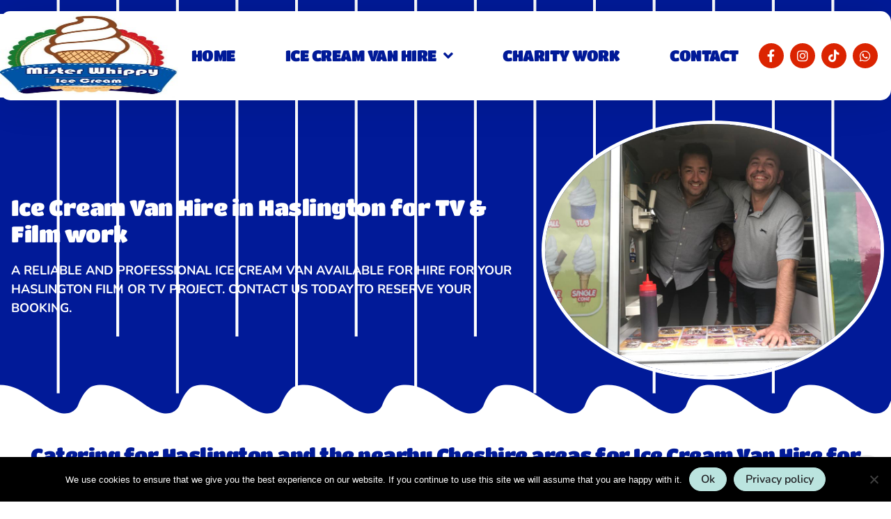

--- FILE ---
content_type: text/css
request_url: https://misterwhippy.co.uk/wp-content/uploads/elementor/css/post-3800.css?ver=1767154253
body_size: 5764
content:
.elementor-3800 .elementor-element.elementor-element-36d3d35:not(.elementor-motion-effects-element-type-background), .elementor-3800 .elementor-element.elementor-element-36d3d35 > .elementor-motion-effects-container > .elementor-motion-effects-layer{background-color:var( --e-global-color-b57fe4d );background-image:url("https://misterwhippy.co.uk/wp-content/uploads/2023/05/bg_header.png");background-position:bottom center;background-repeat:no-repeat;background-size:cover;}.elementor-3800 .elementor-element.elementor-element-36d3d35 > .elementor-background-overlay{background-color:transparent;background-image:linear-gradient(180deg, #DB24017D 0%, var( --e-global-color-b57fe4d ) 100%);opacity:1;transition:background 0.3s, border-radius 0.3s, opacity 0.3s;}.elementor-3800 .elementor-element.elementor-element-36d3d35{transition:background 0.3s, border 0.3s, border-radius 0.3s, box-shadow 0.3s;margin-top:0px;margin-bottom:0px;padding:9% 0% 0% 0%;}.elementor-3800 .elementor-element.elementor-element-36d3d35 > .elementor-shape-bottom svg{height:55px;}.elementor-3800 .elementor-element.elementor-element-36d3d35 > .elementor-shape-bottom{z-index:2;pointer-events:none;}.elementor-3800 .elementor-element.elementor-element-7721ac2 > .elementor-element-populated{padding:0px 0px 0px 0px;}.elementor-3800 .elementor-element.elementor-element-4298b60 > .elementor-container > .elementor-column > .elementor-widget-wrap{align-content:center;align-items:center;}.elementor-3800 .elementor-element.elementor-element-4298b60{padding:3em 0em 0em 0em;}.elementor-3800 .elementor-element.elementor-element-a2a5612 > .elementor-element-populated{padding:2em 2em 4em 1em;}.elementor-widget-heading .elementor-heading-title{font-family:var( --e-global-typography-primary-font-family ), Sans-serif;font-size:var( --e-global-typography-primary-font-size );font-weight:var( --e-global-typography-primary-font-weight );text-transform:var( --e-global-typography-primary-text-transform );line-height:var( --e-global-typography-primary-line-height );color:var( --e-global-color-primary );}.elementor-3800 .elementor-element.elementor-element-aa9bb1d.ob-harakiri{writing-mode:inherit;}.elementor-3800 .elementor-element.elementor-element-aa9bb1d.ob-harakiri .elementor-heading-title{writing-mode:inherit;}.elementor-3800 .elementor-element.elementor-element-aa9bb1d.ob-harakiri div{writing-mode:inherit;}.elementor-3800 .elementor-element.elementor-element-aa9bb1d .elementor-heading-title{font-family:"Titan One", Sans-serif;font-size:32px;font-weight:400;text-transform:none;line-height:1.2em;letter-spacing:-0.5px;color:var( --e-global-color-text );}.elementor-3800 .elementor-element.elementor-element-aa9bb1d.ob-harakiri > div, .elementor-3800 .elementor-element.elementor-element-aa9bb1d.ob-harakiri > h1, .elementor-3800 .elementor-element.elementor-element-aa9bb1d.ob-harakiri > h2, .elementor-3800 .elementor-element.elementor-element-aa9bb1d.ob-harakiri > h3, .elementor-3800 .elementor-element.elementor-element-aa9bb1d.ob-harakiri > h4, .elementor-3800 .elementor-element.elementor-element-aa9bb1d.ob-harakiri > h5, .elementor-3800 .elementor-element.elementor-element-aa9bb1d.ob-harakiri > h6, .elementor-3800 .elementor-element.elementor-element-aa9bb1d.ob-harakiri > p{transform:rotate(0deg);}.elementor-3800 .elementor-element.elementor-element-aa9bb1d > div{text-indent:0px;mix-blend-mode:inherit;}.elementor-3800 .elementor-element.elementor-element-7cfe0a3.ob-harakiri{writing-mode:inherit;}.elementor-3800 .elementor-element.elementor-element-7cfe0a3.ob-harakiri .elementor-heading-title{writing-mode:inherit;}.elementor-3800 .elementor-element.elementor-element-7cfe0a3.ob-harakiri div{writing-mode:inherit;}.elementor-3800 .elementor-element.elementor-element-7cfe0a3 .elementor-heading-title{font-family:var( --e-global-typography-520c191-font-family ), Sans-serif;font-size:var( --e-global-typography-520c191-font-size );font-weight:var( --e-global-typography-520c191-font-weight );line-height:var( --e-global-typography-520c191-line-height );letter-spacing:var( --e-global-typography-520c191-letter-spacing );color:var( --e-global-color-text );}.elementor-3800 .elementor-element.elementor-element-7cfe0a3.ob-harakiri > div, .elementor-3800 .elementor-element.elementor-element-7cfe0a3.ob-harakiri > h1, .elementor-3800 .elementor-element.elementor-element-7cfe0a3.ob-harakiri > h2, .elementor-3800 .elementor-element.elementor-element-7cfe0a3.ob-harakiri > h3, .elementor-3800 .elementor-element.elementor-element-7cfe0a3.ob-harakiri > h4, .elementor-3800 .elementor-element.elementor-element-7cfe0a3.ob-harakiri > h5, .elementor-3800 .elementor-element.elementor-element-7cfe0a3.ob-harakiri > h6, .elementor-3800 .elementor-element.elementor-element-7cfe0a3.ob-harakiri > p{transform:rotate(0deg);}.elementor-3800 .elementor-element.elementor-element-7cfe0a3 > div{text-indent:0px;mix-blend-mode:inherit;}.elementor-widget-image .widget-image-caption{color:var( --e-global-color-text );font-family:var( --e-global-typography-text-font-family ), Sans-serif;font-size:var( --e-global-typography-text-font-size );font-weight:var( --e-global-typography-text-font-weight );line-height:var( --e-global-typography-text-line-height );}.elementor-3800 .elementor-element.elementor-element-95046ec > .elementor-widget-container{margin:0px 0px 0px 0px;padding:0px 0px 50px 0px;}.elementor-3800 .elementor-element.elementor-element-95046ec img{border-style:solid;border-width:5px 5px 5px 5px;border-color:var( --e-global-color-04cb8a5 );border-radius:50% 50% 50% 50%;}.elementor-3800 .elementor-element.elementor-element-79376e3{--display:flex;--flex-direction:column;--container-widget-width:100%;--container-widget-height:initial;--container-widget-flex-grow:0;--container-widget-align-self:initial;--flex-wrap-mobile:wrap;--margin-top:0px;--margin-bottom:0px;--margin-left:0px;--margin-right:0px;--padding-top:32px;--padding-bottom:32px;--padding-left:32px;--padding-right:32px;}.elementor-3800 .elementor-element.elementor-element-599d68e.ob-harakiri{writing-mode:inherit;}.elementor-3800 .elementor-element.elementor-element-599d68e.ob-harakiri .elementor-heading-title{writing-mode:inherit;}.elementor-3800 .elementor-element.elementor-element-599d68e.ob-harakiri div{writing-mode:inherit;}.elementor-3800 .elementor-element.elementor-element-599d68e{text-align:center;}.elementor-3800 .elementor-element.elementor-element-599d68e .elementor-heading-title{font-family:"Titan One", Sans-serif;font-size:28px;font-weight:400;text-transform:none;line-height:1.2em;letter-spacing:-0.5px;color:var( --e-global-color-b57fe4d );}.elementor-3800 .elementor-element.elementor-element-599d68e.ob-harakiri > div, .elementor-3800 .elementor-element.elementor-element-599d68e.ob-harakiri > h1, .elementor-3800 .elementor-element.elementor-element-599d68e.ob-harakiri > h2, .elementor-3800 .elementor-element.elementor-element-599d68e.ob-harakiri > h3, .elementor-3800 .elementor-element.elementor-element-599d68e.ob-harakiri > h4, .elementor-3800 .elementor-element.elementor-element-599d68e.ob-harakiri > h5, .elementor-3800 .elementor-element.elementor-element-599d68e.ob-harakiri > h6, .elementor-3800 .elementor-element.elementor-element-599d68e.ob-harakiri > p{transform:rotate(0deg);}.elementor-3800 .elementor-element.elementor-element-599d68e > div{text-indent:0px;mix-blend-mode:inherit;}.elementor-3800 .elementor-element.elementor-element-e07f04a{--display:flex;--flex-direction:row;--container-widget-width:initial;--container-widget-height:100%;--container-widget-flex-grow:1;--container-widget-align-self:stretch;--flex-wrap-mobile:wrap;--gap:32px 32px;--row-gap:32px;--column-gap:32px;--overlay-opacity:0.15;--padding-top:0px;--padding-bottom:32px;--padding-left:0px;--padding-right:0px;}.elementor-3800 .elementor-element.elementor-element-e07f04a::before, .elementor-3800 .elementor-element.elementor-element-e07f04a > .elementor-background-video-container::before, .elementor-3800 .elementor-element.elementor-element-e07f04a > .e-con-inner > .elementor-background-video-container::before, .elementor-3800 .elementor-element.elementor-element-e07f04a > .elementor-background-slideshow::before, .elementor-3800 .elementor-element.elementor-element-e07f04a > .e-con-inner > .elementor-background-slideshow::before, .elementor-3800 .elementor-element.elementor-element-e07f04a > .elementor-motion-effects-container > .elementor-motion-effects-layer::before{--background-overlay:'';}.elementor-3800 .elementor-element.elementor-element-8d9ac82{--display:flex;--flex-direction:column;--container-widget-width:calc( ( 1 - var( --container-widget-flex-grow ) ) * 100% );--container-widget-height:initial;--container-widget-flex-grow:0;--container-widget-align-self:initial;--flex-wrap-mobile:wrap;--justify-content:center;--align-items:flex-start;--gap:0px 0px;--row-gap:0px;--column-gap:0px;--border-radius:15px 15px 15px 15px;--margin-top:10px;--margin-bottom:10px;--margin-left:10px;--margin-right:32px;--padding-top:3em;--padding-bottom:3em;--padding-left:3em;--padding-right:3em;}.elementor-3800 .elementor-element.elementor-element-8d9ac82:not(.elementor-motion-effects-element-type-background), .elementor-3800 .elementor-element.elementor-element-8d9ac82 > .elementor-motion-effects-container > .elementor-motion-effects-layer{background-color:#011A9814;}.elementor-widget-text-editor{font-family:var( --e-global-typography-text-font-family ), Sans-serif;font-size:var( --e-global-typography-text-font-size );font-weight:var( --e-global-typography-text-font-weight );line-height:var( --e-global-typography-text-line-height );color:var( --e-global-color-text );}.elementor-widget-text-editor.ob-postman blockquote{font-family:var( --e-global-typography-text-font-family ), Sans-serif;font-size:var( --e-global-typography-text-font-size );font-weight:var( --e-global-typography-text-font-weight );line-height:var( --e-global-typography-text-line-height );}.elementor-widget-text-editor.ob-postman blockquote cite{font-family:var( --e-global-typography-text-font-family ), Sans-serif;font-size:var( --e-global-typography-text-font-size );font-weight:var( --e-global-typography-text-font-weight );line-height:var( --e-global-typography-text-line-height );}.elementor-widget-text-editor.elementor-drop-cap-view-stacked .elementor-drop-cap{background-color:var( --e-global-color-primary );}.elementor-widget-text-editor.elementor-drop-cap-view-framed .elementor-drop-cap, .elementor-widget-text-editor.elementor-drop-cap-view-default .elementor-drop-cap{color:var( --e-global-color-primary );border-color:var( --e-global-color-primary );}.elementor-3800 .elementor-element.elementor-element-0a91b18.ob-harakiri{writing-mode:inherit;}.elementor-3800 .elementor-element.elementor-element-0a91b18.ob-harakiri .elementor-heading-title{writing-mode:inherit;}.elementor-3800 .elementor-element.elementor-element-0a91b18.ob-harakiri div{writing-mode:inherit;}.elementor-3800 .elementor-element.elementor-element-0a91b18{font-family:var( --e-global-typography-text-font-family ), Sans-serif;font-size:var( --e-global-typography-text-font-size );font-weight:var( --e-global-typography-text-font-weight );line-height:var( --e-global-typography-text-line-height );color:var( --e-global-color-b57fe4d );}.elementor-3800 .elementor-element.elementor-element-0a91b18.ob-harakiri > div, .elementor-3800 .elementor-element.elementor-element-0a91b18.ob-harakiri > h1, .elementor-3800 .elementor-element.elementor-element-0a91b18.ob-harakiri > h2, .elementor-3800 .elementor-element.elementor-element-0a91b18.ob-harakiri > h3, .elementor-3800 .elementor-element.elementor-element-0a91b18.ob-harakiri > h4, .elementor-3800 .elementor-element.elementor-element-0a91b18.ob-harakiri > h5, .elementor-3800 .elementor-element.elementor-element-0a91b18.ob-harakiri > h6, .elementor-3800 .elementor-element.elementor-element-0a91b18.ob-harakiri > p{transform:rotate(0deg);}.elementor-3800 .elementor-element.elementor-element-0a91b18 > div{text-indent:0px;mix-blend-mode:inherit;}.elementor-3800 .elementor-element.elementor-element-70f3323{--display:flex;--flex-direction:column;--container-widget-width:100%;--container-widget-height:initial;--container-widget-flex-grow:0;--container-widget-align-self:initial;--flex-wrap-mobile:wrap;--justify-content:center;--gap:0px 0px;--row-gap:0px;--column-gap:0px;}.elementor-3800 .elementor-element.elementor-element-512bfad img{border-style:solid;border-width:3px 3px 3px 3px;border-color:var( --e-global-color-b57fe4d );border-radius:22px 22px 22px 22px;}.elementor-3800 .elementor-element.elementor-element-4576f4c.ob-harakiri{writing-mode:inherit;}.elementor-3800 .elementor-element.elementor-element-4576f4c.ob-harakiri .elementor-heading-title{writing-mode:inherit;}.elementor-3800 .elementor-element.elementor-element-4576f4c.ob-harakiri div{writing-mode:inherit;}.elementor-3800 .elementor-element.elementor-element-4576f4c{text-align:center;}.elementor-3800 .elementor-element.elementor-element-4576f4c .elementor-heading-title{font-family:"Open Sans", Sans-serif;font-size:14px;font-weight:600;color:var( --e-global-color-b57fe4d );}.elementor-3800 .elementor-element.elementor-element-4576f4c.ob-harakiri > div, .elementor-3800 .elementor-element.elementor-element-4576f4c.ob-harakiri > h1, .elementor-3800 .elementor-element.elementor-element-4576f4c.ob-harakiri > h2, .elementor-3800 .elementor-element.elementor-element-4576f4c.ob-harakiri > h3, .elementor-3800 .elementor-element.elementor-element-4576f4c.ob-harakiri > h4, .elementor-3800 .elementor-element.elementor-element-4576f4c.ob-harakiri > h5, .elementor-3800 .elementor-element.elementor-element-4576f4c.ob-harakiri > h6, .elementor-3800 .elementor-element.elementor-element-4576f4c.ob-harakiri > p{transform:rotate(0deg);}.elementor-3800 .elementor-element.elementor-element-4576f4c > div{text-indent:0px;mix-blend-mode:inherit;}.elementor-3800 .elementor-element.elementor-element-ed42af4{--display:flex;--min-height:450px;--flex-direction:column;--container-widget-width:100%;--container-widget-height:initial;--container-widget-flex-grow:0;--container-widget-align-self:initial;--flex-wrap-mobile:wrap;}.elementor-3800 .elementor-element.elementor-element-ed42af4:not(.elementor-motion-effects-element-type-background), .elementor-3800 .elementor-element.elementor-element-ed42af4 > .elementor-motion-effects-container > .elementor-motion-effects-layer{background-image:url("https://misterwhippy.co.uk/wp-content/uploads/2023/06/IMG_9739-scaled.jpg");background-position:center center;background-repeat:no-repeat;background-size:cover;}.elementor-3800 .elementor-element.elementor-element-ed42af4 > .elementor-shape-top svg, .elementor-3800 .elementor-element.elementor-element-ed42af4 > .e-con-inner > .elementor-shape-top svg{width:calc(400% + 1.3px);height:50px;}.elementor-3800 .elementor-element.elementor-element-ed42af4 > .elementor-shape-bottom svg, .elementor-3800 .elementor-element.elementor-element-ed42af4 > .e-con-inner > .elementor-shape-bottom svg{width:calc(300% + 1.3px);height:50px;}.elementor-3800 .elementor-element.elementor-element-3ea5ccd0{transition:background 0.3s, border 0.3s, border-radius 0.3s, box-shadow 0.3s;padding:5em 0em 0em 0em;}.elementor-3800 .elementor-element.elementor-element-3ea5ccd0 > .elementor-background-overlay{transition:background 0.3s, border-radius 0.3s, opacity 0.3s;}.elementor-3800 .elementor-element.elementor-element-42194d5d > .elementor-element-populated{padding:0px 0px 0px 0px;}.elementor-3800 .elementor-element.elementor-element-175de625 > .elementor-container > .elementor-column > .elementor-widget-wrap{align-content:center;align-items:center;}.elementor-3800 .elementor-element.elementor-element-d4c2b20 img{border-style:solid;border-width:3px 3px 3px 3px;border-color:var( --e-global-color-b57fe4d );border-radius:22px 22px 22px 22px;}.elementor-3800 .elementor-element.elementor-element-5528492.ob-harakiri{writing-mode:inherit;}.elementor-3800 .elementor-element.elementor-element-5528492.ob-harakiri .elementor-heading-title{writing-mode:inherit;}.elementor-3800 .elementor-element.elementor-element-5528492.ob-harakiri div{writing-mode:inherit;}.elementor-3800 .elementor-element.elementor-element-5528492{text-align:center;}.elementor-3800 .elementor-element.elementor-element-5528492 .elementor-heading-title{font-family:"Open Sans", Sans-serif;font-size:14px;font-weight:600;color:var( --e-global-color-b57fe4d );}.elementor-3800 .elementor-element.elementor-element-5528492.ob-harakiri > div, .elementor-3800 .elementor-element.elementor-element-5528492.ob-harakiri > h1, .elementor-3800 .elementor-element.elementor-element-5528492.ob-harakiri > h2, .elementor-3800 .elementor-element.elementor-element-5528492.ob-harakiri > h3, .elementor-3800 .elementor-element.elementor-element-5528492.ob-harakiri > h4, .elementor-3800 .elementor-element.elementor-element-5528492.ob-harakiri > h5, .elementor-3800 .elementor-element.elementor-element-5528492.ob-harakiri > h6, .elementor-3800 .elementor-element.elementor-element-5528492.ob-harakiri > p{transform:rotate(0deg);}.elementor-3800 .elementor-element.elementor-element-5528492 > div{text-indent:0px;mix-blend-mode:inherit;}.elementor-3800 .elementor-element.elementor-element-2ea325fb:not(.elementor-motion-effects-element-type-background) > .elementor-widget-wrap, .elementor-3800 .elementor-element.elementor-element-2ea325fb > .elementor-widget-wrap > .elementor-motion-effects-container > .elementor-motion-effects-layer{background-color:#011A9814;}.elementor-3800 .elementor-element.elementor-element-2ea325fb > .elementor-element-populated, .elementor-3800 .elementor-element.elementor-element-2ea325fb > .elementor-element-populated > .elementor-background-overlay, .elementor-3800 .elementor-element.elementor-element-2ea325fb > .elementor-background-slideshow{border-radius:15px 15px 15px 15px;}.elementor-3800 .elementor-element.elementor-element-2ea325fb > .elementor-element-populated{transition:background 0.3s, border 0.3s, border-radius 0.3s, box-shadow 0.3s;margin:10px 32px 10px 10px;--e-column-margin-right:32px;--e-column-margin-left:10px;padding:3em 3em 3em 3em;}.elementor-3800 .elementor-element.elementor-element-2ea325fb > .elementor-element-populated > .elementor-background-overlay{transition:background 0.3s, border-radius 0.3s, opacity 0.3s;}.elementor-3800 .elementor-element.elementor-element-1375927.ob-harakiri{writing-mode:inherit;}.elementor-3800 .elementor-element.elementor-element-1375927.ob-harakiri .elementor-heading-title{writing-mode:inherit;}.elementor-3800 .elementor-element.elementor-element-1375927.ob-harakiri div{writing-mode:inherit;}.elementor-3800 .elementor-element.elementor-element-1375927{font-family:var( --e-global-typography-text-font-family ), Sans-serif;font-size:var( --e-global-typography-text-font-size );font-weight:var( --e-global-typography-text-font-weight );line-height:var( --e-global-typography-text-line-height );color:var( --e-global-color-b57fe4d );}.elementor-3800 .elementor-element.elementor-element-1375927.ob-harakiri > div, .elementor-3800 .elementor-element.elementor-element-1375927.ob-harakiri > h1, .elementor-3800 .elementor-element.elementor-element-1375927.ob-harakiri > h2, .elementor-3800 .elementor-element.elementor-element-1375927.ob-harakiri > h3, .elementor-3800 .elementor-element.elementor-element-1375927.ob-harakiri > h4, .elementor-3800 .elementor-element.elementor-element-1375927.ob-harakiri > h5, .elementor-3800 .elementor-element.elementor-element-1375927.ob-harakiri > h6, .elementor-3800 .elementor-element.elementor-element-1375927.ob-harakiri > p{transform:rotate(0deg);}.elementor-3800 .elementor-element.elementor-element-1375927 > div{text-indent:0px;mix-blend-mode:inherit;}.elementor-3800 .elementor-element.elementor-element-89b9a5a{--display:flex;--flex-direction:column;--container-widget-width:100%;--container-widget-height:initial;--container-widget-flex-grow:0;--container-widget-align-self:initial;--flex-wrap-mobile:wrap;--margin-top:64px;--margin-bottom:64px;--margin-left:0px;--margin-right:0px;--padding-top:64px;--padding-bottom:44px;--padding-left:64px;--padding-right:64px;}.elementor-3800 .elementor-element.elementor-element-89b9a5a:not(.elementor-motion-effects-element-type-background), .elementor-3800 .elementor-element.elementor-element-89b9a5a > .elementor-motion-effects-container > .elementor-motion-effects-layer{background-color:var( --e-global-color-b57fe4d );}.elementor-3800 .elementor-element.elementor-element-fb75b9d.ob-harakiri{writing-mode:inherit;}.elementor-3800 .elementor-element.elementor-element-fb75b9d.ob-harakiri .elementor-heading-title{writing-mode:inherit;}.elementor-3800 .elementor-element.elementor-element-fb75b9d.ob-harakiri div{writing-mode:inherit;}.elementor-3800 .elementor-element.elementor-element-fb75b9d{text-align:center;}.elementor-3800 .elementor-element.elementor-element-fb75b9d .elementor-heading-title{font-family:"Open Sans", Sans-serif;font-size:32px;font-weight:600;color:var( --e-global-color-04cb8a5 );}.elementor-3800 .elementor-element.elementor-element-fb75b9d.ob-harakiri > div, .elementor-3800 .elementor-element.elementor-element-fb75b9d.ob-harakiri > h1, .elementor-3800 .elementor-element.elementor-element-fb75b9d.ob-harakiri > h2, .elementor-3800 .elementor-element.elementor-element-fb75b9d.ob-harakiri > h3, .elementor-3800 .elementor-element.elementor-element-fb75b9d.ob-harakiri > h4, .elementor-3800 .elementor-element.elementor-element-fb75b9d.ob-harakiri > h5, .elementor-3800 .elementor-element.elementor-element-fb75b9d.ob-harakiri > h6, .elementor-3800 .elementor-element.elementor-element-fb75b9d.ob-harakiri > p{transform:rotate(0deg);}.elementor-3800 .elementor-element.elementor-element-fb75b9d > div{text-indent:0px;mix-blend-mode:inherit;}.elementor-3800 .elementor-element.elementor-element-5c61085.ob-harakiri{writing-mode:inherit;}.elementor-3800 .elementor-element.elementor-element-5c61085.ob-harakiri .elementor-heading-title{writing-mode:inherit;}.elementor-3800 .elementor-element.elementor-element-5c61085.ob-harakiri div{writing-mode:inherit;}.elementor-3800 .elementor-element.elementor-element-5c61085{text-align:center;font-family:"Open Sans", Sans-serif;font-size:20px;font-weight:400;color:var( --e-global-color-04cb8a5 );}.elementor-3800 .elementor-element.elementor-element-5c61085.ob-harakiri > div, .elementor-3800 .elementor-element.elementor-element-5c61085.ob-harakiri > h1, .elementor-3800 .elementor-element.elementor-element-5c61085.ob-harakiri > h2, .elementor-3800 .elementor-element.elementor-element-5c61085.ob-harakiri > h3, .elementor-3800 .elementor-element.elementor-element-5c61085.ob-harakiri > h4, .elementor-3800 .elementor-element.elementor-element-5c61085.ob-harakiri > h5, .elementor-3800 .elementor-element.elementor-element-5c61085.ob-harakiri > h6, .elementor-3800 .elementor-element.elementor-element-5c61085.ob-harakiri > p{transform:rotate(0deg);}.elementor-3800 .elementor-element.elementor-element-5c61085 > div{text-indent:0px;mix-blend-mode:inherit;}.elementor-3800 .elementor-element.elementor-element-2df2ef0{--display:flex;--flex-direction:column;--container-widget-width:100%;--container-widget-height:initial;--container-widget-flex-grow:0;--container-widget-align-self:initial;--flex-wrap-mobile:wrap;--margin-top:0px;--margin-bottom:0px;--margin-left:0px;--margin-right:0px;--padding-top:0px;--padding-bottom:0px;--padding-left:0px;--padding-right:0px;}.elementor-3800 .elementor-element.elementor-element-31e0056{--display:flex;--flex-direction:row;--container-widget-width:initial;--container-widget-height:100%;--container-widget-flex-grow:1;--container-widget-align-self:stretch;--flex-wrap-mobile:wrap;--gap:64px 64px;--row-gap:64px;--column-gap:64px;--overlay-opacity:0.15;--padding-top:64px;--padding-bottom:64px;--padding-left:0px;--padding-right:0px;}.elementor-3800 .elementor-element.elementor-element-31e0056::before, .elementor-3800 .elementor-element.elementor-element-31e0056 > .elementor-background-video-container::before, .elementor-3800 .elementor-element.elementor-element-31e0056 > .e-con-inner > .elementor-background-video-container::before, .elementor-3800 .elementor-element.elementor-element-31e0056 > .elementor-background-slideshow::before, .elementor-3800 .elementor-element.elementor-element-31e0056 > .e-con-inner > .elementor-background-slideshow::before, .elementor-3800 .elementor-element.elementor-element-31e0056 > .elementor-motion-effects-container > .elementor-motion-effects-layer::before{background-color:var( --e-global-color-027bcd1 );--background-overlay:'';}.elementor-3800 .elementor-element.elementor-element-eec6125{--display:flex;--flex-direction:column;--container-widget-width:calc( ( 1 - var( --container-widget-flex-grow ) ) * 100% );--container-widget-height:initial;--container-widget-flex-grow:0;--container-widget-align-self:initial;--flex-wrap-mobile:wrap;--justify-content:center;--align-items:flex-start;--gap:6px 6px;--row-gap:6px;--column-gap:6px;}.elementor-3800 .elementor-element.elementor-element-eec6125.e-con{--order:2;}.elementor-3800 .elementor-element.elementor-element-8659911 img{border-style:solid;border-width:3px 3px 3px 3px;border-color:var( --e-global-color-04cb8a5 );border-radius:22px 22px 22px 22px;}.elementor-3800 .elementor-element.elementor-element-a168666{--display:flex;--flex-direction:column;--container-widget-width:calc( ( 1 - var( --container-widget-flex-grow ) ) * 100% );--container-widget-height:initial;--container-widget-flex-grow:0;--container-widget-align-self:initial;--flex-wrap-mobile:wrap;--justify-content:center;--align-items:flex-start;--gap:6px 6px;--row-gap:6px;--column-gap:6px;}.elementor-3800 .elementor-element.elementor-element-a168666.e-con{--order:1;}.elementor-3800 .elementor-element.elementor-element-19598f1.ob-harakiri{writing-mode:inherit;}.elementor-3800 .elementor-element.elementor-element-19598f1.ob-harakiri .elementor-heading-title{writing-mode:inherit;}.elementor-3800 .elementor-element.elementor-element-19598f1.ob-harakiri div{writing-mode:inherit;}.elementor-3800 .elementor-element.elementor-element-19598f1{font-family:"Open Sans", Sans-serif;font-size:20px;font-weight:400;color:var( --e-global-color-81fc371 );}.elementor-3800 .elementor-element.elementor-element-19598f1.ob-harakiri > div, .elementor-3800 .elementor-element.elementor-element-19598f1.ob-harakiri > h1, .elementor-3800 .elementor-element.elementor-element-19598f1.ob-harakiri > h2, .elementor-3800 .elementor-element.elementor-element-19598f1.ob-harakiri > h3, .elementor-3800 .elementor-element.elementor-element-19598f1.ob-harakiri > h4, .elementor-3800 .elementor-element.elementor-element-19598f1.ob-harakiri > h5, .elementor-3800 .elementor-element.elementor-element-19598f1.ob-harakiri > h6, .elementor-3800 .elementor-element.elementor-element-19598f1.ob-harakiri > p{transform:rotate(0deg);}.elementor-3800 .elementor-element.elementor-element-19598f1 > div{text-indent:0px;mix-blend-mode:inherit;}.elementor-3800 .elementor-element.elementor-element-6e179e87:not(.elementor-motion-effects-element-type-background), .elementor-3800 .elementor-element.elementor-element-6e179e87 > .elementor-motion-effects-container > .elementor-motion-effects-layer{background-color:var( --e-global-color-b57fe4d );background-image:url("https://misterwhippy.co.uk/wp-content/uploads/2023/05/bg_img1.png");background-position:center center;background-repeat:no-repeat;background-size:cover;}.elementor-3800 .elementor-element.elementor-element-6e179e87{transition:background 0.3s, border 0.3s, border-radius 0.3s, box-shadow 0.3s;margin-top:0px;margin-bottom:0px;padding:5em 0em 5em 0em;}.elementor-3800 .elementor-element.elementor-element-6e179e87 > .elementor-background-overlay{transition:background 0.3s, border-radius 0.3s, opacity 0.3s;}.elementor-3800 .elementor-element.elementor-element-5c90131 > .elementor-element-populated{padding:0px 0px 0px 0px;}.elementor-3800 .elementor-element.elementor-element-217a7f99:not(.elementor-motion-effects-element-type-background) > .elementor-widget-wrap, .elementor-3800 .elementor-element.elementor-element-217a7f99 > .elementor-widget-wrap > .elementor-motion-effects-container > .elementor-motion-effects-layer{background-color:var( --e-global-color-b4c2c8e );}.elementor-3800 .elementor-element.elementor-element-217a7f99 > .elementor-element-populated, .elementor-3800 .elementor-element.elementor-element-217a7f99 > .elementor-element-populated > .elementor-background-overlay, .elementor-3800 .elementor-element.elementor-element-217a7f99 > .elementor-background-slideshow{border-radius:15px 15px 15px 15px;}.elementor-3800 .elementor-element.elementor-element-217a7f99 > .elementor-element-populated{transition:background 0.3s, border 0.3s, border-radius 0.3s, box-shadow 0.3s;margin:5em 1em 1em 1em;--e-column-margin-right:1em;--e-column-margin-left:1em;padding:2em 2em 2em 2em;}.elementor-3800 .elementor-element.elementor-element-217a7f99 > .elementor-element-populated > .elementor-background-overlay{transition:background 0.3s, border-radius 0.3s, opacity 0.3s;}.elementor-3800 .elementor-element.elementor-element-6d6072b0 > .elementor-widget-container:hover{--e-transform-rotateZ:15deg;--e-transform-scale:1.3;}.elementor-3800 .elementor-element.elementor-element-6d6072b0 > .elementor-widget-container{margin:-5em 0em 0em 0em;}.elementor-3800 .elementor-element.elementor-element-6d6072b0 img{height:170px;object-fit:contain;object-position:center center;}.elementor-widget-icon-box.elementor-view-stacked .elementor-icon{background-color:var( --e-global-color-primary );}.elementor-widget-icon-box.elementor-view-framed .elementor-icon, .elementor-widget-icon-box.elementor-view-default .elementor-icon{fill:var( --e-global-color-primary );color:var( --e-global-color-primary );border-color:var( --e-global-color-primary );}.elementor-widget-icon-box .elementor-icon-box-title, .elementor-widget-icon-box .elementor-icon-box-title a{font-family:var( --e-global-typography-primary-font-family ), Sans-serif;font-size:var( --e-global-typography-primary-font-size );font-weight:var( --e-global-typography-primary-font-weight );text-transform:var( --e-global-typography-primary-text-transform );line-height:var( --e-global-typography-primary-line-height );}.elementor-widget-icon-box .elementor-icon-box-title{color:var( --e-global-color-primary );}.elementor-widget-icon-box:has(:hover) .elementor-icon-box-title,
					 .elementor-widget-icon-box:has(:focus) .elementor-icon-box-title{color:var( --e-global-color-primary );}.elementor-widget-icon-box .elementor-icon-box-description{font-family:var( --e-global-typography-text-font-family ), Sans-serif;font-size:var( --e-global-typography-text-font-size );font-weight:var( --e-global-typography-text-font-weight );line-height:var( --e-global-typography-text-line-height );color:var( --e-global-color-text );}.elementor-3800 .elementor-element.elementor-element-71eb559f .elementor-icon-box-title{margin-block-end:12px;color:var( --e-global-color-text );}.elementor-3800 .elementor-element.elementor-element-71eb559f .elementor-icon-box-title, .elementor-3800 .elementor-element.elementor-element-71eb559f .elementor-icon-box-title a{font-family:var( --e-global-typography-7044a64-font-family ), Sans-serif;font-size:var( --e-global-typography-7044a64-font-size );font-weight:var( --e-global-typography-7044a64-font-weight );line-height:var( --e-global-typography-7044a64-line-height );letter-spacing:var( --e-global-typography-7044a64-letter-spacing );}.elementor-3800 .elementor-element.elementor-element-71eb559f .elementor-icon-box-description{color:var( --e-global-color-text );}.elementor-3800 .elementor-element.elementor-element-19e41f36:not(.elementor-motion-effects-element-type-background) > .elementor-widget-wrap, .elementor-3800 .elementor-element.elementor-element-19e41f36 > .elementor-widget-wrap > .elementor-motion-effects-container > .elementor-motion-effects-layer{background-color:var( --e-global-color-9d7ed7a );}.elementor-3800 .elementor-element.elementor-element-19e41f36 > .elementor-element-populated, .elementor-3800 .elementor-element.elementor-element-19e41f36 > .elementor-element-populated > .elementor-background-overlay, .elementor-3800 .elementor-element.elementor-element-19e41f36 > .elementor-background-slideshow{border-radius:15px 15px 15px 15px;}.elementor-3800 .elementor-element.elementor-element-19e41f36 > .elementor-element-populated{transition:background 0.3s, border 0.3s, border-radius 0.3s, box-shadow 0.3s;margin:5em 1em 1em 1em;--e-column-margin-right:1em;--e-column-margin-left:1em;padding:2em 2em 2em 2em;}.elementor-3800 .elementor-element.elementor-element-19e41f36 > .elementor-element-populated > .elementor-background-overlay{transition:background 0.3s, border-radius 0.3s, opacity 0.3s;}.elementor-3800 .elementor-element.elementor-element-a25bacf > .elementor-widget-container:hover{--e-transform-rotateZ:15deg;--e-transform-scale:1.3;}.elementor-3800 .elementor-element.elementor-element-a25bacf > .elementor-widget-container{margin:-5em 0em 0em 0em;}.elementor-3800 .elementor-element.elementor-element-a25bacf img{height:170px;object-fit:contain;object-position:center center;}.elementor-3800 .elementor-element.elementor-element-1c8a391d .elementor-icon-box-title{margin-block-end:12px;color:var( --e-global-color-text );}.elementor-3800 .elementor-element.elementor-element-1c8a391d .elementor-icon-box-title, .elementor-3800 .elementor-element.elementor-element-1c8a391d .elementor-icon-box-title a{font-family:var( --e-global-typography-7044a64-font-family ), Sans-serif;font-size:var( --e-global-typography-7044a64-font-size );font-weight:var( --e-global-typography-7044a64-font-weight );line-height:var( --e-global-typography-7044a64-line-height );letter-spacing:var( --e-global-typography-7044a64-letter-spacing );}.elementor-3800 .elementor-element.elementor-element-1c8a391d .elementor-icon-box-description{color:var( --e-global-color-text );}.elementor-3800 .elementor-element.elementor-element-225d9e5f:not(.elementor-motion-effects-element-type-background) > .elementor-widget-wrap, .elementor-3800 .elementor-element.elementor-element-225d9e5f > .elementor-widget-wrap > .elementor-motion-effects-container > .elementor-motion-effects-layer{background-color:var( --e-global-color-6808d2c );}.elementor-3800 .elementor-element.elementor-element-225d9e5f > .elementor-element-populated, .elementor-3800 .elementor-element.elementor-element-225d9e5f > .elementor-element-populated > .elementor-background-overlay, .elementor-3800 .elementor-element.elementor-element-225d9e5f > .elementor-background-slideshow{border-radius:15px 15px 15px 15px;}.elementor-3800 .elementor-element.elementor-element-225d9e5f > .elementor-element-populated{transition:background 0.3s, border 0.3s, border-radius 0.3s, box-shadow 0.3s;margin:5em 1em 1em 1em;--e-column-margin-right:1em;--e-column-margin-left:1em;padding:2em 2em 2em 2em;}.elementor-3800 .elementor-element.elementor-element-225d9e5f > .elementor-element-populated > .elementor-background-overlay{transition:background 0.3s, border-radius 0.3s, opacity 0.3s;}.elementor-3800 .elementor-element.elementor-element-a5c50d8 > .elementor-widget-container:hover{--e-transform-rotateZ:15deg;--e-transform-scale:1.3;}.elementor-3800 .elementor-element.elementor-element-a5c50d8 > .elementor-widget-container{margin:-5em 0em 0em 0em;}.elementor-3800 .elementor-element.elementor-element-a5c50d8 img{height:170px;object-fit:contain;object-position:center center;}.elementor-3800 .elementor-element.elementor-element-c2c1303 .elementor-icon-box-title{margin-block-end:12px;color:var( --e-global-color-text );}.elementor-3800 .elementor-element.elementor-element-c2c1303 .elementor-icon-box-title, .elementor-3800 .elementor-element.elementor-element-c2c1303 .elementor-icon-box-title a{font-family:var( --e-global-typography-7044a64-font-family ), Sans-serif;font-size:var( --e-global-typography-7044a64-font-size );font-weight:var( --e-global-typography-7044a64-font-weight );line-height:var( --e-global-typography-7044a64-line-height );letter-spacing:var( --e-global-typography-7044a64-letter-spacing );}.elementor-3800 .elementor-element.elementor-element-c2c1303 .elementor-icon-box-description{color:var( --e-global-color-text );}.elementor-3800 .elementor-element.elementor-element-841b867{--display:flex;--flex-direction:column;--container-widget-width:100%;--container-widget-height:initial;--container-widget-flex-grow:0;--container-widget-align-self:initial;--flex-wrap-mobile:wrap;--margin-top:0px;--margin-bottom:64px;--margin-left:0px;--margin-right:0px;}.elementor-3800 .elementor-element.elementor-element-7110f7b{--display:flex;--min-height:450px;--flex-direction:column;--container-widget-width:100%;--container-widget-height:initial;--container-widget-flex-grow:0;--container-widget-align-self:initial;--flex-wrap-mobile:wrap;--justify-content:center;}.elementor-3800 .elementor-element.elementor-element-7110f7b:not(.elementor-motion-effects-element-type-background), .elementor-3800 .elementor-element.elementor-element-7110f7b > .elementor-motion-effects-container > .elementor-motion-effects-layer{background-image:url("https://misterwhippy.co.uk/wp-content/uploads/2021/01/IMG_1496.jpg");background-position:center center;background-size:cover;}.elementor-3800 .elementor-element.elementor-element-7110f7b > .elementor-shape-top svg, .elementor-3800 .elementor-element.elementor-element-7110f7b > .e-con-inner > .elementor-shape-top svg{width:calc(400% + 1.3px);height:50px;}.elementor-3800 .elementor-element.elementor-element-5c7cdf3.ob-harakiri{writing-mode:inherit;}.elementor-3800 .elementor-element.elementor-element-5c7cdf3.ob-harakiri .elementor-heading-title{writing-mode:inherit;}.elementor-3800 .elementor-element.elementor-element-5c7cdf3.ob-harakiri div{writing-mode:inherit;}.elementor-3800 .elementor-element.elementor-element-5c7cdf3{text-align:center;}.elementor-3800 .elementor-element.elementor-element-5c7cdf3 .elementor-heading-title{font-family:"Titan One", Sans-serif;font-size:32px;font-weight:400;text-transform:none;line-height:1.2em;letter-spacing:-0.5px;text-shadow:2px 2px 2px #000000;color:var( --e-global-color-04cb8a5 );}.elementor-3800 .elementor-element.elementor-element-5c7cdf3.ob-harakiri > div, .elementor-3800 .elementor-element.elementor-element-5c7cdf3.ob-harakiri > h1, .elementor-3800 .elementor-element.elementor-element-5c7cdf3.ob-harakiri > h2, .elementor-3800 .elementor-element.elementor-element-5c7cdf3.ob-harakiri > h3, .elementor-3800 .elementor-element.elementor-element-5c7cdf3.ob-harakiri > h4, .elementor-3800 .elementor-element.elementor-element-5c7cdf3.ob-harakiri > h5, .elementor-3800 .elementor-element.elementor-element-5c7cdf3.ob-harakiri > h6, .elementor-3800 .elementor-element.elementor-element-5c7cdf3.ob-harakiri > p{transform:rotate(0deg);}.elementor-3800 .elementor-element.elementor-element-5c7cdf3 > div{text-indent:0px;mix-blend-mode:inherit;}.elementor-3800 .elementor-element.elementor-element-c2a5fd0{--display:flex;--flex-direction:column;--container-widget-width:100%;--container-widget-height:initial;--container-widget-flex-grow:0;--container-widget-align-self:initial;--flex-wrap-mobile:wrap;--padding-top:0px;--padding-bottom:0px;--padding-left:0px;--padding-right:0px;}.elementor-widget-global .elementor-gallery-item__title{font-family:var( --e-global-typography-primary-font-family ), Sans-serif;font-size:var( --e-global-typography-primary-font-size );font-weight:var( --e-global-typography-primary-font-weight );text-transform:var( --e-global-typography-primary-text-transform );line-height:var( --e-global-typography-primary-line-height );}.elementor-widget-global .elementor-gallery-item__description{font-family:var( --e-global-typography-text-font-family ), Sans-serif;font-size:var( --e-global-typography-text-font-size );font-weight:var( --e-global-typography-text-font-weight );line-height:var( --e-global-typography-text-line-height );}.elementor-widget-global{--galleries-title-color-normal:var( --e-global-color-primary );--galleries-title-color-hover:var( --e-global-color-secondary );--galleries-pointer-bg-color-hover:var( --e-global-color-accent );--gallery-title-color-active:var( --e-global-color-secondary );--galleries-pointer-bg-color-active:var( --e-global-color-accent );}.elementor-widget-global .elementor-gallery-title{font-family:var( --e-global-typography-primary-font-family ), Sans-serif;font-size:var( --e-global-typography-primary-font-size );font-weight:var( --e-global-typography-primary-font-weight );text-transform:var( --e-global-typography-primary-text-transform );line-height:var( --e-global-typography-primary-line-height );}.elementor-3800 .elementor-element.elementor-global-2889 .e-gallery-item:hover .elementor-gallery-item__overlay, .elementor-3800 .elementor-element.elementor-global-2889 .e-gallery-item:focus .elementor-gallery-item__overlay{background-color:rgba(0,0,0,0.5);}.elementor-3800 .elementor-element.elementor-global-2889{--image-border-color:var( --e-global-color-04cb8a5 );--image-border-width:2px;--image-transition-duration:800ms;--overlay-transition-duration:800ms;--content-text-align:center;--content-justify-content:center;--content-padding:20px;--content-transition-duration:800ms;--content-transition-delay:800ms;}.elementor-3800 .elementor-element.elementor-global-2889 .elementor-gallery-item__title{font-family:"Titan One", Sans-serif;font-size:22px;font-weight:400;text-transform:none;line-height:1.2em;letter-spacing:-0.5px;}.elementor-3800 .elementor-element.elementor-element-a9852e7:not(.elementor-motion-effects-element-type-background), .elementor-3800 .elementor-element.elementor-element-a9852e7 > .elementor-motion-effects-container > .elementor-motion-effects-layer{background-color:#011A9814;}.elementor-3800 .elementor-element.elementor-element-a9852e7 > .elementor-background-overlay{background-image:url("https://misterwhippy.co.uk/wp-content/uploads/2023/05/bg_img1.png");background-position:center center;background-repeat:no-repeat;background-size:cover;opacity:0.2;transition:background 0.3s, border-radius 0.3s, opacity 0.3s;}.elementor-3800 .elementor-element.elementor-element-a9852e7{transition:background 0.3s, border 0.3s, border-radius 0.3s, box-shadow 0.3s;padding:7em 0em 7em 0em;}.elementor-3800 .elementor-element.elementor-element-b4f2f07 > .elementor-widget-wrap > .elementor-widget:not(.elementor-widget__width-auto):not(.elementor-widget__width-initial):not(:last-child):not(.elementor-absolute){margin-block-end:: 6px;}.elementor-3800 .elementor-element.elementor-element-b4f2f07 > .elementor-element-populated{padding:3em 5em 3em 1em;}.elementor-3800 .elementor-element.elementor-element-e3d4e5f.ob-harakiri{writing-mode:inherit;}.elementor-3800 .elementor-element.elementor-element-e3d4e5f.ob-harakiri .elementor-heading-title{writing-mode:inherit;}.elementor-3800 .elementor-element.elementor-element-e3d4e5f.ob-harakiri div{writing-mode:inherit;}.elementor-3800 .elementor-element.elementor-element-e3d4e5f .elementor-heading-title{font-family:"Titan One", Sans-serif;font-size:33px;font-weight:400;text-transform:none;line-height:1.2em;letter-spacing:-0.5px;color:var( --e-global-color-b57fe4d );}.elementor-3800 .elementor-element.elementor-element-e3d4e5f.ob-harakiri > div, .elementor-3800 .elementor-element.elementor-element-e3d4e5f.ob-harakiri > h1, .elementor-3800 .elementor-element.elementor-element-e3d4e5f.ob-harakiri > h2, .elementor-3800 .elementor-element.elementor-element-e3d4e5f.ob-harakiri > h3, .elementor-3800 .elementor-element.elementor-element-e3d4e5f.ob-harakiri > h4, .elementor-3800 .elementor-element.elementor-element-e3d4e5f.ob-harakiri > h5, .elementor-3800 .elementor-element.elementor-element-e3d4e5f.ob-harakiri > h6, .elementor-3800 .elementor-element.elementor-element-e3d4e5f.ob-harakiri > p{transform:rotate(0deg);}.elementor-3800 .elementor-element.elementor-element-e3d4e5f > div{text-indent:0px;mix-blend-mode:inherit;}.elementor-3800 .elementor-element.elementor-element-a383b5e > .elementor-widget-container{margin:0px 0px 0px 0px;padding:0px 0px 0px 0px;}.elementor-3800 .elementor-element.elementor-element-a383b5e .elementor-icon-box-wrapper{align-items:center;gap:0px;}.elementor-3800 .elementor-element.elementor-element-a383b5e .elementor-icon-box-title{margin-block-end:7px;color:var( --e-global-color-027bcd1 );}.elementor-3800 .elementor-element.elementor-element-a383b5e.elementor-view-stacked .elementor-icon{background-color:#DB240100;fill:var( --e-global-color-b57fe4d );color:var( --e-global-color-b57fe4d );}.elementor-3800 .elementor-element.elementor-element-a383b5e.elementor-view-framed .elementor-icon, .elementor-3800 .elementor-element.elementor-element-a383b5e.elementor-view-default .elementor-icon{fill:#DB240100;color:#DB240100;border-color:#DB240100;}.elementor-3800 .elementor-element.elementor-element-a383b5e.elementor-view-framed .elementor-icon{background-color:var( --e-global-color-b57fe4d );}.elementor-3800 .elementor-element.elementor-element-a383b5e .elementor-icon{font-size:22px;}.elementor-3800 .elementor-element.elementor-element-a383b5e .elementor-icon-box-img{overflow:hidden;}.elementor-3800 .elementor-element.elementor-element-a383b5e .elementor-icon-box-wrapper .elementor-icon-box-icon{padding:0px 0px 0px 0px !important;}.elementor-3800 .elementor-element.elementor-element-a383b5e .elementor-icon-box-title, .elementor-3800 .elementor-element.elementor-element-a383b5e .elementor-icon-box-title a{font-family:var( --e-global-typography-7044a64-font-family ), Sans-serif;font-size:var( --e-global-typography-7044a64-font-size );font-weight:var( --e-global-typography-7044a64-font-weight );line-height:var( --e-global-typography-7044a64-line-height );letter-spacing:var( --e-global-typography-7044a64-letter-spacing );}.elementor-3800 .elementor-element.elementor-element-a383b5e .elementor-icon-box-description{font-family:var( --e-global-typography-69c152f-font-family ), Sans-serif;font-size:var( --e-global-typography-69c152f-font-size );font-weight:var( --e-global-typography-69c152f-font-weight );line-height:var( --e-global-typography-69c152f-line-height );color:var( --e-global-color-b57fe4d );}.elementor-3800 .elementor-element.elementor-element-a383b5e .elementor-icon-box-content .elementor-icon-box-title{padding:8px 0px 0px 0px !important;}.elementor-3800 .elementor-element.elementor-element-a816fdd > .elementor-widget-container{margin:0px 0px 0px 0px;padding:0px 0px 0px 0px;}.elementor-3800 .elementor-element.elementor-element-a816fdd .elementor-icon-box-wrapper{align-items:center;gap:0px;}.elementor-3800 .elementor-element.elementor-element-a816fdd .elementor-icon-box-title{margin-block-end:7px;color:var( --e-global-color-027bcd1 );}.elementor-3800 .elementor-element.elementor-element-a816fdd.elementor-view-stacked .elementor-icon{background-color:#DB240100;fill:var( --e-global-color-b57fe4d );color:var( --e-global-color-b57fe4d );}.elementor-3800 .elementor-element.elementor-element-a816fdd.elementor-view-framed .elementor-icon, .elementor-3800 .elementor-element.elementor-element-a816fdd.elementor-view-default .elementor-icon{fill:#DB240100;color:#DB240100;border-color:#DB240100;}.elementor-3800 .elementor-element.elementor-element-a816fdd.elementor-view-framed .elementor-icon{background-color:var( --e-global-color-b57fe4d );}.elementor-3800 .elementor-element.elementor-element-a816fdd .elementor-icon{font-size:22px;}.elementor-3800 .elementor-element.elementor-element-a816fdd .elementor-icon-box-img{overflow:hidden;}.elementor-3800 .elementor-element.elementor-element-a816fdd .elementor-icon-box-wrapper .elementor-icon-box-icon{padding:0px 0px 0px 0px !important;}.elementor-3800 .elementor-element.elementor-element-a816fdd .elementor-icon-box-title, .elementor-3800 .elementor-element.elementor-element-a816fdd .elementor-icon-box-title a{font-family:var( --e-global-typography-7044a64-font-family ), Sans-serif;font-size:var( --e-global-typography-7044a64-font-size );font-weight:var( --e-global-typography-7044a64-font-weight );line-height:var( --e-global-typography-7044a64-line-height );letter-spacing:var( --e-global-typography-7044a64-letter-spacing );}.elementor-3800 .elementor-element.elementor-element-a816fdd .elementor-icon-box-description{font-family:var( --e-global-typography-69c152f-font-family ), Sans-serif;font-size:var( --e-global-typography-69c152f-font-size );font-weight:var( --e-global-typography-69c152f-font-weight );line-height:var( --e-global-typography-69c152f-line-height );color:var( --e-global-color-b57fe4d );}.elementor-3800 .elementor-element.elementor-element-a816fdd .elementor-icon-box-content .elementor-icon-box-title{padding:8px 0px 0px 0px !important;}.elementor-3800 .elementor-element.elementor-element-176ea23 > .elementor-widget-container{margin:0px 0px 0px 0px;padding:0px 0px 0px 0px;}.elementor-3800 .elementor-element.elementor-element-176ea23 .elementor-icon-box-wrapper{align-items:center;gap:0px;}.elementor-3800 .elementor-element.elementor-element-176ea23 .elementor-icon-box-title{margin-block-end:7px;color:var( --e-global-color-027bcd1 );}.elementor-3800 .elementor-element.elementor-element-176ea23.elementor-view-stacked .elementor-icon{background-color:#DB240100;fill:var( --e-global-color-b57fe4d );color:var( --e-global-color-b57fe4d );}.elementor-3800 .elementor-element.elementor-element-176ea23.elementor-view-framed .elementor-icon, .elementor-3800 .elementor-element.elementor-element-176ea23.elementor-view-default .elementor-icon{fill:#DB240100;color:#DB240100;border-color:#DB240100;}.elementor-3800 .elementor-element.elementor-element-176ea23.elementor-view-framed .elementor-icon{background-color:var( --e-global-color-b57fe4d );}.elementor-3800 .elementor-element.elementor-element-176ea23 .elementor-icon{font-size:22px;}.elementor-3800 .elementor-element.elementor-element-176ea23 .elementor-icon-box-img{overflow:hidden;}.elementor-3800 .elementor-element.elementor-element-176ea23 .elementor-icon-box-wrapper .elementor-icon-box-icon{padding:0px 0px 0px 0px !important;}.elementor-3800 .elementor-element.elementor-element-176ea23 .elementor-icon-box-title, .elementor-3800 .elementor-element.elementor-element-176ea23 .elementor-icon-box-title a{font-family:var( --e-global-typography-7044a64-font-family ), Sans-serif;font-size:var( --e-global-typography-7044a64-font-size );font-weight:var( --e-global-typography-7044a64-font-weight );line-height:var( --e-global-typography-7044a64-line-height );letter-spacing:var( --e-global-typography-7044a64-letter-spacing );}.elementor-3800 .elementor-element.elementor-element-176ea23 .elementor-icon-box-description{font-family:var( --e-global-typography-69c152f-font-family ), Sans-serif;font-size:var( --e-global-typography-69c152f-font-size );font-weight:var( --e-global-typography-69c152f-font-weight );line-height:var( --e-global-typography-69c152f-line-height );color:var( --e-global-color-b57fe4d );}.elementor-3800 .elementor-element.elementor-element-176ea23 .elementor-icon-box-content .elementor-icon-box-title{padding:8px 0px 0px 0px !important;}.elementor-3800 .elementor-element.elementor-element-b2fd621 > .elementor-widget-container{margin:0px 0px 0px 0px;padding:0px 0px 0px 0px;}.elementor-3800 .elementor-element.elementor-element-b2fd621 .elementor-icon-box-wrapper{align-items:center;gap:0px;}.elementor-3800 .elementor-element.elementor-element-b2fd621 .elementor-icon-box-title{margin-block-end:7px;color:var( --e-global-color-027bcd1 );}.elementor-3800 .elementor-element.elementor-element-b2fd621.elementor-view-stacked .elementor-icon{background-color:#DB240100;fill:var( --e-global-color-b57fe4d );color:var( --e-global-color-b57fe4d );}.elementor-3800 .elementor-element.elementor-element-b2fd621.elementor-view-framed .elementor-icon, .elementor-3800 .elementor-element.elementor-element-b2fd621.elementor-view-default .elementor-icon{fill:#DB240100;color:#DB240100;border-color:#DB240100;}.elementor-3800 .elementor-element.elementor-element-b2fd621.elementor-view-framed .elementor-icon{background-color:var( --e-global-color-b57fe4d );}.elementor-3800 .elementor-element.elementor-element-b2fd621 .elementor-icon{font-size:22px;}.elementor-3800 .elementor-element.elementor-element-b2fd621 .elementor-icon-box-img{overflow:hidden;}.elementor-3800 .elementor-element.elementor-element-b2fd621 .elementor-icon-box-wrapper .elementor-icon-box-icon{padding:0px 0px 0px 0px !important;}.elementor-3800 .elementor-element.elementor-element-b2fd621 .elementor-icon-box-title, .elementor-3800 .elementor-element.elementor-element-b2fd621 .elementor-icon-box-title a{font-family:var( --e-global-typography-7044a64-font-family ), Sans-serif;font-size:var( --e-global-typography-7044a64-font-size );font-weight:var( --e-global-typography-7044a64-font-weight );line-height:var( --e-global-typography-7044a64-line-height );letter-spacing:var( --e-global-typography-7044a64-letter-spacing );}.elementor-3800 .elementor-element.elementor-element-b2fd621 .elementor-icon-box-description{font-family:var( --e-global-typography-69c152f-font-family ), Sans-serif;font-size:var( --e-global-typography-69c152f-font-size );font-weight:var( --e-global-typography-69c152f-font-weight );line-height:var( --e-global-typography-69c152f-line-height );color:var( --e-global-color-b57fe4d );}.elementor-3800 .elementor-element.elementor-element-b2fd621 .elementor-icon-box-content .elementor-icon-box-title{padding:8px 0px 0px 0px !important;}.elementor-3800 .elementor-element.elementor-element-c31e02c > .elementor-widget-container{margin:0px 0px 0px 0px;padding:0px 0px 0px 0px;}.elementor-3800 .elementor-element.elementor-element-c31e02c .elementor-icon-box-wrapper{align-items:center;gap:0px;}.elementor-3800 .elementor-element.elementor-element-c31e02c .elementor-icon-box-title{margin-block-end:7px;color:var( --e-global-color-027bcd1 );}.elementor-3800 .elementor-element.elementor-element-c31e02c.elementor-view-stacked .elementor-icon{background-color:#DB240100;fill:var( --e-global-color-b57fe4d );color:var( --e-global-color-b57fe4d );}.elementor-3800 .elementor-element.elementor-element-c31e02c.elementor-view-framed .elementor-icon, .elementor-3800 .elementor-element.elementor-element-c31e02c.elementor-view-default .elementor-icon{fill:#DB240100;color:#DB240100;border-color:#DB240100;}.elementor-3800 .elementor-element.elementor-element-c31e02c.elementor-view-framed .elementor-icon{background-color:var( --e-global-color-b57fe4d );}.elementor-3800 .elementor-element.elementor-element-c31e02c .elementor-icon{font-size:22px;}.elementor-3800 .elementor-element.elementor-element-c31e02c .elementor-icon-box-img{overflow:hidden;}.elementor-3800 .elementor-element.elementor-element-c31e02c .elementor-icon-box-wrapper .elementor-icon-box-icon{padding:0px 0px 0px 0px !important;}.elementor-3800 .elementor-element.elementor-element-c31e02c .elementor-icon-box-title, .elementor-3800 .elementor-element.elementor-element-c31e02c .elementor-icon-box-title a{font-family:var( --e-global-typography-7044a64-font-family ), Sans-serif;font-size:var( --e-global-typography-7044a64-font-size );font-weight:var( --e-global-typography-7044a64-font-weight );line-height:var( --e-global-typography-7044a64-line-height );letter-spacing:var( --e-global-typography-7044a64-letter-spacing );}.elementor-3800 .elementor-element.elementor-element-c31e02c .elementor-icon-box-description{font-family:var( --e-global-typography-69c152f-font-family ), Sans-serif;font-size:var( --e-global-typography-69c152f-font-size );font-weight:var( --e-global-typography-69c152f-font-weight );line-height:var( --e-global-typography-69c152f-line-height );color:var( --e-global-color-b57fe4d );}.elementor-3800 .elementor-element.elementor-element-c31e02c .elementor-icon-box-content .elementor-icon-box-title{padding:8px 0px 0px 0px !important;}.elementor-3800 .elementor-element.elementor-element-9958efd > .elementor-widget-container{margin:0px 0px 0px 0px;padding:0px 0px 0px 0px;}.elementor-3800 .elementor-element.elementor-element-9958efd .elementor-icon-box-wrapper{align-items:center;gap:0px;}.elementor-3800 .elementor-element.elementor-element-9958efd .elementor-icon-box-title{margin-block-end:7px;color:var( --e-global-color-027bcd1 );}.elementor-3800 .elementor-element.elementor-element-9958efd.elementor-view-stacked .elementor-icon{background-color:#DB240100;fill:var( --e-global-color-b57fe4d );color:var( --e-global-color-b57fe4d );}.elementor-3800 .elementor-element.elementor-element-9958efd.elementor-view-framed .elementor-icon, .elementor-3800 .elementor-element.elementor-element-9958efd.elementor-view-default .elementor-icon{fill:#DB240100;color:#DB240100;border-color:#DB240100;}.elementor-3800 .elementor-element.elementor-element-9958efd.elementor-view-framed .elementor-icon{background-color:var( --e-global-color-b57fe4d );}.elementor-3800 .elementor-element.elementor-element-9958efd .elementor-icon{font-size:22px;}.elementor-3800 .elementor-element.elementor-element-9958efd .elementor-icon-box-img{overflow:hidden;}.elementor-3800 .elementor-element.elementor-element-9958efd .elementor-icon-box-wrapper .elementor-icon-box-icon{padding:0px 0px 0px 0px !important;}.elementor-3800 .elementor-element.elementor-element-9958efd .elementor-icon-box-title, .elementor-3800 .elementor-element.elementor-element-9958efd .elementor-icon-box-title a{font-family:var( --e-global-typography-7044a64-font-family ), Sans-serif;font-size:var( --e-global-typography-7044a64-font-size );font-weight:var( --e-global-typography-7044a64-font-weight );line-height:var( --e-global-typography-7044a64-line-height );letter-spacing:var( --e-global-typography-7044a64-letter-spacing );}.elementor-3800 .elementor-element.elementor-element-9958efd .elementor-icon-box-description{font-family:var( --e-global-typography-69c152f-font-family ), Sans-serif;font-size:var( --e-global-typography-69c152f-font-size );font-weight:var( --e-global-typography-69c152f-font-weight );line-height:var( --e-global-typography-69c152f-line-height );color:var( --e-global-color-b57fe4d );}.elementor-3800 .elementor-element.elementor-element-9958efd .elementor-icon-box-content .elementor-icon-box-title{padding:8px 0px 0px 0px !important;}.elementor-3800 .elementor-element.elementor-element-66fd3c7 > .elementor-widget-container{margin:0px 0px 0px 0px;padding:0px 0px 0px 0px;}.elementor-3800 .elementor-element.elementor-element-66fd3c7 .elementor-icon-box-wrapper{align-items:center;gap:0px;}.elementor-3800 .elementor-element.elementor-element-66fd3c7 .elementor-icon-box-title{margin-block-end:7px;color:var( --e-global-color-027bcd1 );}.elementor-3800 .elementor-element.elementor-element-66fd3c7.elementor-view-stacked .elementor-icon{background-color:#DB240100;fill:var( --e-global-color-b57fe4d );color:var( --e-global-color-b57fe4d );}.elementor-3800 .elementor-element.elementor-element-66fd3c7.elementor-view-framed .elementor-icon, .elementor-3800 .elementor-element.elementor-element-66fd3c7.elementor-view-default .elementor-icon{fill:#DB240100;color:#DB240100;border-color:#DB240100;}.elementor-3800 .elementor-element.elementor-element-66fd3c7.elementor-view-framed .elementor-icon{background-color:var( --e-global-color-b57fe4d );}.elementor-3800 .elementor-element.elementor-element-66fd3c7 .elementor-icon{font-size:22px;}.elementor-3800 .elementor-element.elementor-element-66fd3c7 .elementor-icon-box-img{overflow:hidden;}.elementor-3800 .elementor-element.elementor-element-66fd3c7 .elementor-icon-box-wrapper .elementor-icon-box-icon{padding:0px 0px 0px 0px !important;}.elementor-3800 .elementor-element.elementor-element-66fd3c7 .elementor-icon-box-title, .elementor-3800 .elementor-element.elementor-element-66fd3c7 .elementor-icon-box-title a{font-family:var( --e-global-typography-7044a64-font-family ), Sans-serif;font-size:var( --e-global-typography-7044a64-font-size );font-weight:var( --e-global-typography-7044a64-font-weight );line-height:var( --e-global-typography-7044a64-line-height );letter-spacing:var( --e-global-typography-7044a64-letter-spacing );}.elementor-3800 .elementor-element.elementor-element-66fd3c7 .elementor-icon-box-description{font-family:var( --e-global-typography-69c152f-font-family ), Sans-serif;font-size:var( --e-global-typography-69c152f-font-size );font-weight:var( --e-global-typography-69c152f-font-weight );line-height:var( --e-global-typography-69c152f-line-height );color:var( --e-global-color-b57fe4d );}.elementor-3800 .elementor-element.elementor-element-66fd3c7 .elementor-icon-box-content .elementor-icon-box-title{padding:8px 0px 0px 0px !important;}.elementor-3800 .elementor-element.elementor-element-b7ab589 > .elementor-widget-container{margin:0px 0px 0px 0px;padding:0px 0px 0px 0px;}.elementor-3800 .elementor-element.elementor-element-b7ab589 .elementor-icon-box-wrapper{align-items:center;gap:0px;}.elementor-3800 .elementor-element.elementor-element-b7ab589 .elementor-icon-box-title{margin-block-end:7px;color:var( --e-global-color-027bcd1 );}.elementor-3800 .elementor-element.elementor-element-b7ab589.elementor-view-stacked .elementor-icon{background-color:#DB240100;fill:var( --e-global-color-b57fe4d );color:var( --e-global-color-b57fe4d );}.elementor-3800 .elementor-element.elementor-element-b7ab589.elementor-view-framed .elementor-icon, .elementor-3800 .elementor-element.elementor-element-b7ab589.elementor-view-default .elementor-icon{fill:#DB240100;color:#DB240100;border-color:#DB240100;}.elementor-3800 .elementor-element.elementor-element-b7ab589.elementor-view-framed .elementor-icon{background-color:var( --e-global-color-b57fe4d );}.elementor-3800 .elementor-element.elementor-element-b7ab589 .elementor-icon{font-size:22px;}.elementor-3800 .elementor-element.elementor-element-b7ab589 .elementor-icon-box-img{overflow:hidden;}.elementor-3800 .elementor-element.elementor-element-b7ab589 .elementor-icon-box-wrapper .elementor-icon-box-icon{padding:0px 0px 0px 0px !important;}.elementor-3800 .elementor-element.elementor-element-b7ab589 .elementor-icon-box-title, .elementor-3800 .elementor-element.elementor-element-b7ab589 .elementor-icon-box-title a{font-family:var( --e-global-typography-7044a64-font-family ), Sans-serif;font-size:var( --e-global-typography-7044a64-font-size );font-weight:var( --e-global-typography-7044a64-font-weight );line-height:var( --e-global-typography-7044a64-line-height );letter-spacing:var( --e-global-typography-7044a64-letter-spacing );}.elementor-3800 .elementor-element.elementor-element-b7ab589 .elementor-icon-box-description{font-family:var( --e-global-typography-69c152f-font-family ), Sans-serif;font-size:var( --e-global-typography-69c152f-font-size );font-weight:var( --e-global-typography-69c152f-font-weight );line-height:var( --e-global-typography-69c152f-line-height );color:var( --e-global-color-b57fe4d );}.elementor-3800 .elementor-element.elementor-element-b7ab589 .elementor-icon-box-content .elementor-icon-box-title{padding:8px 0px 0px 0px !important;}.elementor-3800 .elementor-element.elementor-element-e7071d0 > .elementor-widget-container{background-image:url("https://misterwhippy.co.uk/wp-content/uploads/2023/05/memphis_2.png");background-position:center center;background-repeat:no-repeat;background-size:contain;}.elementor-3800 .elementor-element.elementor-element-e7071d0 img{width:100%;max-width:75%;height:600px;object-fit:contain;object-position:center center;}.elementor-3800 .elementor-element.elementor-element-7c101c3{--display:flex;--flex-direction:column;--container-widget-width:100%;--container-widget-height:initial;--container-widget-flex-grow:0;--container-widget-align-self:initial;--flex-wrap-mobile:wrap;--margin-top:0px;--margin-bottom:0px;--margin-left:0px;--margin-right:0px;--padding-top:0px;--padding-bottom:0px;--padding-left:0px;--padding-right:0px;}html, body{overflow-x:auto;}:root{--page-title-display:none;}@media(min-width:768px){.elementor-3800 .elementor-element.elementor-element-a2a5612{width:60%;}.elementor-3800 .elementor-element.elementor-element-96f05c1{width:40%;}.elementor-3800 .elementor-element.elementor-element-8d9ac82{--width:50%;}.elementor-3800 .elementor-element.elementor-element-70f3323{--width:50%;}.elementor-3800 .elementor-element.elementor-element-eec6125{--width:60%;}.elementor-3800 .elementor-element.elementor-element-a168666{--width:40%;}}@media(max-width:1024px) and (min-width:768px){.elementor-3800 .elementor-element.elementor-element-a2a5612{width:100%;}.elementor-3800 .elementor-element.elementor-element-96f05c1{width:100%;}.elementor-3800 .elementor-element.elementor-element-2ea325fb{width:100%;}}@media(min-width:1025px){.elementor-3800 .elementor-element.elementor-element-ed42af4:not(.elementor-motion-effects-element-type-background), .elementor-3800 .elementor-element.elementor-element-ed42af4 > .elementor-motion-effects-container > .elementor-motion-effects-layer{background-attachment:fixed;}.elementor-3800 .elementor-element.elementor-element-7110f7b:not(.elementor-motion-effects-element-type-background), .elementor-3800 .elementor-element.elementor-element-7110f7b > .elementor-motion-effects-container > .elementor-motion-effects-layer{background-attachment:fixed;}}@media(max-width:1024px){.elementor-3800 .elementor-element.elementor-element-36d3d35 > .elementor-shape-bottom svg{height:49px;}.elementor-3800 .elementor-element.elementor-element-36d3d35{padding:7em 0em 0em 0em;}.elementor-3800 .elementor-element.elementor-element-4298b60{padding:3em 0em 0em 0em;}.elementor-3800 .elementor-element.elementor-element-a2a5612 > .elementor-element-populated{padding:2em 2em 2em 2em;}.elementor-widget-heading .elementor-heading-title{font-size:var( --e-global-typography-primary-font-size );line-height:var( --e-global-typography-primary-line-height );}.elementor-3800 .elementor-element.elementor-element-aa9bb1d{text-align:center;}.elementor-3800 .elementor-element.elementor-element-aa9bb1d .elementor-heading-title{font-size:31px;}.elementor-3800 .elementor-element.elementor-element-7cfe0a3{text-align:center;}.elementor-3800 .elementor-element.elementor-element-7cfe0a3 .elementor-heading-title{font-size:var( --e-global-typography-520c191-font-size );line-height:var( --e-global-typography-520c191-line-height );letter-spacing:var( --e-global-typography-520c191-letter-spacing );}.elementor-bc-flex-widget .elementor-3800 .elementor-element.elementor-element-96f05c1.elementor-column .elementor-widget-wrap{align-items:flex-end;}.elementor-3800 .elementor-element.elementor-element-96f05c1.elementor-column.elementor-element[data-element_type="column"] > .elementor-widget-wrap.elementor-element-populated{align-content:flex-end;align-items:flex-end;}.elementor-widget-image .widget-image-caption{font-size:var( --e-global-typography-text-font-size );line-height:var( --e-global-typography-text-line-height );}.elementor-3800 .elementor-element.elementor-element-599d68e .elementor-heading-title{font-size:31px;}.elementor-3800 .elementor-element.elementor-element-8d9ac82{--margin-top:1em;--margin-bottom:1em;--margin-left:1em;--margin-right:1em;}.elementor-widget-text-editor{font-size:var( --e-global-typography-text-font-size );line-height:var( --e-global-typography-text-line-height );}.elementor-widget-text-editor.ob-postman blockquote{font-size:var( --e-global-typography-text-font-size );line-height:var( --e-global-typography-text-line-height );}.elementor-widget-text-editor.ob-postman blockquote cite{font-size:var( --e-global-typography-text-font-size );line-height:var( --e-global-typography-text-line-height );}.elementor-3800 .elementor-element.elementor-element-0a91b18{font-size:var( --e-global-typography-text-font-size );line-height:var( --e-global-typography-text-line-height );}.elementor-3800 .elementor-element.elementor-element-3ea5ccd0{padding:1em 0em 3em 0em;}.elementor-3800 .elementor-element.elementor-element-2ea325fb > .elementor-element-populated{margin:1em 1em 1em 1em;--e-column-margin-right:1em;--e-column-margin-left:1em;}.elementor-3800 .elementor-element.elementor-element-1375927{font-size:var( --e-global-typography-text-font-size );line-height:var( --e-global-typography-text-line-height );}.elementor-3800 .elementor-element.elementor-element-6e179e87{padding:1em 0em 1em 0em;}.elementor-3800 .elementor-element.elementor-element-217a7f99 > .elementor-element-populated{padding:2em 1em 2em 1em;}.elementor-widget-icon-box .elementor-icon-box-title, .elementor-widget-icon-box .elementor-icon-box-title a{font-size:var( --e-global-typography-primary-font-size );line-height:var( --e-global-typography-primary-line-height );}.elementor-widget-icon-box .elementor-icon-box-description{font-size:var( --e-global-typography-text-font-size );line-height:var( --e-global-typography-text-line-height );}.elementor-3800 .elementor-element.elementor-element-71eb559f .elementor-icon-box-title, .elementor-3800 .elementor-element.elementor-element-71eb559f .elementor-icon-box-title a{font-size:var( --e-global-typography-7044a64-font-size );line-height:var( --e-global-typography-7044a64-line-height );letter-spacing:var( --e-global-typography-7044a64-letter-spacing );}.elementor-3800 .elementor-element.elementor-element-19e41f36 > .elementor-element-populated{padding:2em 1em 2em 1em;}.elementor-3800 .elementor-element.elementor-element-1c8a391d .elementor-icon-box-title, .elementor-3800 .elementor-element.elementor-element-1c8a391d .elementor-icon-box-title a{font-size:var( --e-global-typography-7044a64-font-size );line-height:var( --e-global-typography-7044a64-line-height );letter-spacing:var( --e-global-typography-7044a64-letter-spacing );}.elementor-3800 .elementor-element.elementor-element-225d9e5f > .elementor-element-populated{padding:2em 1em 2em 1em;}.elementor-3800 .elementor-element.elementor-element-c2c1303 .elementor-icon-box-title, .elementor-3800 .elementor-element.elementor-element-c2c1303 .elementor-icon-box-title a{font-size:var( --e-global-typography-7044a64-font-size );line-height:var( --e-global-typography-7044a64-line-height );letter-spacing:var( --e-global-typography-7044a64-letter-spacing );}.elementor-3800 .elementor-element.elementor-element-5c7cdf3{text-align:center;}.elementor-3800 .elementor-element.elementor-element-5c7cdf3 .elementor-heading-title{font-size:31px;}.elementor-widget-global .elementor-gallery-item__title{font-size:var( --e-global-typography-primary-font-size );line-height:var( --e-global-typography-primary-line-height );}.elementor-widget-global .elementor-gallery-item__description{font-size:var( --e-global-typography-text-font-size );line-height:var( --e-global-typography-text-line-height );}.elementor-widget-global .elementor-gallery-title{font-size:var( --e-global-typography-primary-font-size );line-height:var( --e-global-typography-primary-line-height );}.elementor-3800 .elementor-element.elementor-global-2889 .elementor-gallery-item__title{font-size:31px;}.elementor-3800 .elementor-element.elementor-element-a9852e7{padding:3em 0em 3em 0em;}.elementor-3800 .elementor-element.elementor-element-b4f2f07 > .elementor-element-populated{padding:2em 2em 2em 2em;}.elementor-3800 .elementor-element.elementor-element-e3d4e5f .elementor-heading-title{font-size:31px;}.elementor-3800 .elementor-element.elementor-element-a383b5e .elementor-icon-box-title, .elementor-3800 .elementor-element.elementor-element-a383b5e .elementor-icon-box-title a{font-size:var( --e-global-typography-7044a64-font-size );line-height:var( --e-global-typography-7044a64-line-height );letter-spacing:var( --e-global-typography-7044a64-letter-spacing );}.elementor-3800 .elementor-element.elementor-element-a383b5e .elementor-icon-box-description{font-size:var( --e-global-typography-69c152f-font-size );line-height:var( --e-global-typography-69c152f-line-height );}.elementor-3800 .elementor-element.elementor-element-a816fdd .elementor-icon-box-title, .elementor-3800 .elementor-element.elementor-element-a816fdd .elementor-icon-box-title a{font-size:var( --e-global-typography-7044a64-font-size );line-height:var( --e-global-typography-7044a64-line-height );letter-spacing:var( --e-global-typography-7044a64-letter-spacing );}.elementor-3800 .elementor-element.elementor-element-a816fdd .elementor-icon-box-description{font-size:var( --e-global-typography-69c152f-font-size );line-height:var( --e-global-typography-69c152f-line-height );}.elementor-3800 .elementor-element.elementor-element-176ea23 .elementor-icon-box-title, .elementor-3800 .elementor-element.elementor-element-176ea23 .elementor-icon-box-title a{font-size:var( --e-global-typography-7044a64-font-size );line-height:var( --e-global-typography-7044a64-line-height );letter-spacing:var( --e-global-typography-7044a64-letter-spacing );}.elementor-3800 .elementor-element.elementor-element-176ea23 .elementor-icon-box-description{font-size:var( --e-global-typography-69c152f-font-size );line-height:var( --e-global-typography-69c152f-line-height );}.elementor-3800 .elementor-element.elementor-element-b2fd621 .elementor-icon-box-title, .elementor-3800 .elementor-element.elementor-element-b2fd621 .elementor-icon-box-title a{font-size:var( --e-global-typography-7044a64-font-size );line-height:var( --e-global-typography-7044a64-line-height );letter-spacing:var( --e-global-typography-7044a64-letter-spacing );}.elementor-3800 .elementor-element.elementor-element-b2fd621 .elementor-icon-box-description{font-size:var( --e-global-typography-69c152f-font-size );line-height:var( --e-global-typography-69c152f-line-height );}.elementor-3800 .elementor-element.elementor-element-c31e02c .elementor-icon-box-title, .elementor-3800 .elementor-element.elementor-element-c31e02c .elementor-icon-box-title a{font-size:var( --e-global-typography-7044a64-font-size );line-height:var( --e-global-typography-7044a64-line-height );letter-spacing:var( --e-global-typography-7044a64-letter-spacing );}.elementor-3800 .elementor-element.elementor-element-c31e02c .elementor-icon-box-description{font-size:var( --e-global-typography-69c152f-font-size );line-height:var( --e-global-typography-69c152f-line-height );}.elementor-3800 .elementor-element.elementor-element-9958efd .elementor-icon-box-title, .elementor-3800 .elementor-element.elementor-element-9958efd .elementor-icon-box-title a{font-size:var( --e-global-typography-7044a64-font-size );line-height:var( --e-global-typography-7044a64-line-height );letter-spacing:var( --e-global-typography-7044a64-letter-spacing );}.elementor-3800 .elementor-element.elementor-element-9958efd .elementor-icon-box-description{font-size:var( --e-global-typography-69c152f-font-size );line-height:var( --e-global-typography-69c152f-line-height );}.elementor-3800 .elementor-element.elementor-element-66fd3c7 .elementor-icon-box-title, .elementor-3800 .elementor-element.elementor-element-66fd3c7 .elementor-icon-box-title a{font-size:var( --e-global-typography-7044a64-font-size );line-height:var( --e-global-typography-7044a64-line-height );letter-spacing:var( --e-global-typography-7044a64-letter-spacing );}.elementor-3800 .elementor-element.elementor-element-66fd3c7 .elementor-icon-box-description{font-size:var( --e-global-typography-69c152f-font-size );line-height:var( --e-global-typography-69c152f-line-height );}.elementor-3800 .elementor-element.elementor-element-b7ab589 .elementor-icon-box-title, .elementor-3800 .elementor-element.elementor-element-b7ab589 .elementor-icon-box-title a{font-size:var( --e-global-typography-7044a64-font-size );line-height:var( --e-global-typography-7044a64-line-height );letter-spacing:var( --e-global-typography-7044a64-letter-spacing );}.elementor-3800 .elementor-element.elementor-element-b7ab589 .elementor-icon-box-description{font-size:var( --e-global-typography-69c152f-font-size );line-height:var( --e-global-typography-69c152f-line-height );}.elementor-3800 .elementor-element.elementor-element-e7071d0 img{max-width:100%;height:500px;}}@media(max-width:767px){.elementor-3800 .elementor-element.elementor-element-36d3d35 > .elementor-shape-bottom svg{height:35px;}.elementor-3800 .elementor-element.elementor-element-36d3d35{padding:7em 0em 0em 0em;}.elementor-3800 .elementor-element.elementor-element-4298b60{padding:2em 0em 0em 0em;}.elementor-3800 .elementor-element.elementor-element-a2a5612 > .elementor-element-populated{padding:21px 21px 21px 21px;}.elementor-widget-heading .elementor-heading-title{font-size:var( --e-global-typography-primary-font-size );line-height:var( --e-global-typography-primary-line-height );}.elementor-3800 .elementor-element.elementor-element-aa9bb1d .elementor-heading-title{font-size:25px;}.elementor-3800 .elementor-element.elementor-element-7cfe0a3 .elementor-heading-title{font-size:var( --e-global-typography-520c191-font-size );line-height:var( --e-global-typography-520c191-line-height );letter-spacing:var( --e-global-typography-520c191-letter-spacing );}.elementor-widget-image .widget-image-caption{font-size:var( --e-global-typography-text-font-size );line-height:var( --e-global-typography-text-line-height );}.elementor-3800 .elementor-element.elementor-element-79376e3{--padding-top:32px;--padding-bottom:16px;--padding-left:16px;--padding-right:16px;}.elementor-3800 .elementor-element.elementor-element-599d68e .elementor-heading-title{font-size:25px;}.elementor-3800 .elementor-element.elementor-element-e07f04a{--gap:16px 16px;--row-gap:16px;--column-gap:16px;--padding-top:16px;--padding-bottom:16px;--padding-left:0px;--padding-right:0px;}.elementor-3800 .elementor-element.elementor-element-8d9ac82{--margin-top:10px;--margin-bottom:10px;--margin-left:10px;--margin-right:10px;--padding-top:2em;--padding-bottom:2em;--padding-left:2em;--padding-right:2em;}.elementor-3800 .elementor-element.elementor-element-8d9ac82.e-con{--order:2;}.elementor-widget-text-editor{font-size:var( --e-global-typography-text-font-size );line-height:var( --e-global-typography-text-line-height );}.elementor-widget-text-editor.ob-postman blockquote{font-size:var( --e-global-typography-text-font-size );line-height:var( --e-global-typography-text-line-height );}.elementor-widget-text-editor.ob-postman blockquote cite{font-size:var( --e-global-typography-text-font-size );line-height:var( --e-global-typography-text-line-height );}.elementor-3800 .elementor-element.elementor-element-0a91b18{font-size:var( --e-global-typography-text-font-size );line-height:var( --e-global-typography-text-line-height );}.elementor-3800 .elementor-element.elementor-element-70f3323{--justify-content:flex-start;}.elementor-3800 .elementor-element.elementor-element-70f3323.e-con{--order:1;}.elementor-3800 .elementor-element.elementor-element-3ea5ccd0{padding:0em 0em 2em 0em;}.elementor-3800 .elementor-element.elementor-element-2ea325fb > .elementor-element-populated{margin:10px 10px 10px 10px;--e-column-margin-right:10px;--e-column-margin-left:10px;padding:2em 2em 2em 2em;}.elementor-3800 .elementor-element.elementor-element-1375927{font-size:var( --e-global-typography-text-font-size );line-height:var( --e-global-typography-text-line-height );}.elementor-3800 .elementor-element.elementor-element-89b9a5a{--padding-top:32px;--padding-bottom:16px;--padding-left:16px;--padding-right:16px;}.elementor-3800 .elementor-element.elementor-element-fb75b9d .elementor-heading-title{font-size:28px;}.elementor-3800 .elementor-element.elementor-element-31e0056{--gap:16px 16px;--row-gap:16px;--column-gap:16px;--padding-top:16px;--padding-bottom:16px;--padding-left:0px;--padding-right:0px;}.elementor-3800 .elementor-element.elementor-element-6e179e87{padding:0em 0em 2em 0em;}.elementor-widget-icon-box .elementor-icon-box-title, .elementor-widget-icon-box .elementor-icon-box-title a{font-size:var( --e-global-typography-primary-font-size );line-height:var( --e-global-typography-primary-line-height );}.elementor-widget-icon-box .elementor-icon-box-description{font-size:var( --e-global-typography-text-font-size );line-height:var( --e-global-typography-text-line-height );}.elementor-3800 .elementor-element.elementor-element-71eb559f .elementor-icon-box-title, .elementor-3800 .elementor-element.elementor-element-71eb559f .elementor-icon-box-title a{font-size:var( --e-global-typography-7044a64-font-size );line-height:var( --e-global-typography-7044a64-line-height );letter-spacing:var( --e-global-typography-7044a64-letter-spacing );}.elementor-3800 .elementor-element.elementor-element-1c8a391d .elementor-icon-box-title, .elementor-3800 .elementor-element.elementor-element-1c8a391d .elementor-icon-box-title a{font-size:var( --e-global-typography-7044a64-font-size );line-height:var( --e-global-typography-7044a64-line-height );letter-spacing:var( --e-global-typography-7044a64-letter-spacing );}.elementor-3800 .elementor-element.elementor-element-c2c1303 .elementor-icon-box-title, .elementor-3800 .elementor-element.elementor-element-c2c1303 .elementor-icon-box-title a{font-size:var( --e-global-typography-7044a64-font-size );line-height:var( --e-global-typography-7044a64-line-height );letter-spacing:var( --e-global-typography-7044a64-letter-spacing );}.elementor-3800 .elementor-element.elementor-element-5c7cdf3 .elementor-heading-title{font-size:25px;}.elementor-widget-global .elementor-gallery-item__title{font-size:var( --e-global-typography-primary-font-size );line-height:var( --e-global-typography-primary-line-height );}.elementor-widget-global .elementor-gallery-item__description{font-size:var( --e-global-typography-text-font-size );line-height:var( --e-global-typography-text-line-height );}.elementor-widget-global .elementor-gallery-title{font-size:var( --e-global-typography-primary-font-size );line-height:var( --e-global-typography-primary-line-height );}.elementor-3800 .elementor-element.elementor-global-2889 .elementor-gallery-item__title{font-size:25px;}.elementor-3800 .elementor-element.elementor-element-a9852e7{padding:2em 0em 2em 0em;}.elementor-3800 .elementor-element.elementor-element-b4f2f07 > .elementor-element-populated{padding:21px 21px 21px 21px;}.elementor-3800 .elementor-element.elementor-element-e3d4e5f .elementor-heading-title{font-size:25px;}.elementor-3800 .elementor-element.elementor-element-a383b5e .elementor-icon-box-wrapper{gap:14px;}.elementor-3800 .elementor-element.elementor-element-a383b5e .elementor-icon{font-size:28px;}.elementor-3800 .elementor-element.elementor-element-a383b5e .elementor-icon-box-title, .elementor-3800 .elementor-element.elementor-element-a383b5e .elementor-icon-box-title a{font-size:var( --e-global-typography-7044a64-font-size );line-height:var( --e-global-typography-7044a64-line-height );letter-spacing:var( --e-global-typography-7044a64-letter-spacing );}.elementor-3800 .elementor-element.elementor-element-a383b5e .elementor-icon-box-description{font-size:var( --e-global-typography-69c152f-font-size );line-height:var( --e-global-typography-69c152f-line-height );}.elementor-3800 .elementor-element.elementor-element-a816fdd .elementor-icon-box-wrapper{gap:14px;}.elementor-3800 .elementor-element.elementor-element-a816fdd .elementor-icon{font-size:28px;}.elementor-3800 .elementor-element.elementor-element-a816fdd .elementor-icon-box-title, .elementor-3800 .elementor-element.elementor-element-a816fdd .elementor-icon-box-title a{font-size:var( --e-global-typography-7044a64-font-size );line-height:var( --e-global-typography-7044a64-line-height );letter-spacing:var( --e-global-typography-7044a64-letter-spacing );}.elementor-3800 .elementor-element.elementor-element-a816fdd .elementor-icon-box-description{font-size:var( --e-global-typography-69c152f-font-size );line-height:var( --e-global-typography-69c152f-line-height );}.elementor-3800 .elementor-element.elementor-element-176ea23 .elementor-icon-box-wrapper{gap:14px;}.elementor-3800 .elementor-element.elementor-element-176ea23 .elementor-icon{font-size:28px;}.elementor-3800 .elementor-element.elementor-element-176ea23 .elementor-icon-box-title, .elementor-3800 .elementor-element.elementor-element-176ea23 .elementor-icon-box-title a{font-size:var( --e-global-typography-7044a64-font-size );line-height:var( --e-global-typography-7044a64-line-height );letter-spacing:var( --e-global-typography-7044a64-letter-spacing );}.elementor-3800 .elementor-element.elementor-element-176ea23 .elementor-icon-box-description{font-size:var( --e-global-typography-69c152f-font-size );line-height:var( --e-global-typography-69c152f-line-height );}.elementor-3800 .elementor-element.elementor-element-b2fd621 .elementor-icon-box-wrapper{gap:14px;}.elementor-3800 .elementor-element.elementor-element-b2fd621 .elementor-icon{font-size:28px;}.elementor-3800 .elementor-element.elementor-element-b2fd621 .elementor-icon-box-title, .elementor-3800 .elementor-element.elementor-element-b2fd621 .elementor-icon-box-title a{font-size:var( --e-global-typography-7044a64-font-size );line-height:var( --e-global-typography-7044a64-line-height );letter-spacing:var( --e-global-typography-7044a64-letter-spacing );}.elementor-3800 .elementor-element.elementor-element-b2fd621 .elementor-icon-box-description{font-size:var( --e-global-typography-69c152f-font-size );line-height:var( --e-global-typography-69c152f-line-height );}.elementor-3800 .elementor-element.elementor-element-c31e02c .elementor-icon-box-wrapper{gap:14px;}.elementor-3800 .elementor-element.elementor-element-c31e02c .elementor-icon{font-size:28px;}.elementor-3800 .elementor-element.elementor-element-c31e02c .elementor-icon-box-title, .elementor-3800 .elementor-element.elementor-element-c31e02c .elementor-icon-box-title a{font-size:var( --e-global-typography-7044a64-font-size );line-height:var( --e-global-typography-7044a64-line-height );letter-spacing:var( --e-global-typography-7044a64-letter-spacing );}.elementor-3800 .elementor-element.elementor-element-c31e02c .elementor-icon-box-description{font-size:var( --e-global-typography-69c152f-font-size );line-height:var( --e-global-typography-69c152f-line-height );}.elementor-3800 .elementor-element.elementor-element-9958efd .elementor-icon-box-wrapper{gap:14px;}.elementor-3800 .elementor-element.elementor-element-9958efd .elementor-icon{font-size:28px;}.elementor-3800 .elementor-element.elementor-element-9958efd .elementor-icon-box-title, .elementor-3800 .elementor-element.elementor-element-9958efd .elementor-icon-box-title a{font-size:var( --e-global-typography-7044a64-font-size );line-height:var( --e-global-typography-7044a64-line-height );letter-spacing:var( --e-global-typography-7044a64-letter-spacing );}.elementor-3800 .elementor-element.elementor-element-9958efd .elementor-icon-box-description{font-size:var( --e-global-typography-69c152f-font-size );line-height:var( --e-global-typography-69c152f-line-height );}.elementor-3800 .elementor-element.elementor-element-66fd3c7 .elementor-icon-box-wrapper{gap:14px;}.elementor-3800 .elementor-element.elementor-element-66fd3c7 .elementor-icon{font-size:28px;}.elementor-3800 .elementor-element.elementor-element-66fd3c7 .elementor-icon-box-title, .elementor-3800 .elementor-element.elementor-element-66fd3c7 .elementor-icon-box-title a{font-size:var( --e-global-typography-7044a64-font-size );line-height:var( --e-global-typography-7044a64-line-height );letter-spacing:var( --e-global-typography-7044a64-letter-spacing );}.elementor-3800 .elementor-element.elementor-element-66fd3c7 .elementor-icon-box-description{font-size:var( --e-global-typography-69c152f-font-size );line-height:var( --e-global-typography-69c152f-line-height );}.elementor-3800 .elementor-element.elementor-element-b7ab589 .elementor-icon-box-wrapper{gap:14px;}.elementor-3800 .elementor-element.elementor-element-b7ab589 .elementor-icon{font-size:28px;}.elementor-3800 .elementor-element.elementor-element-b7ab589 .elementor-icon-box-title, .elementor-3800 .elementor-element.elementor-element-b7ab589 .elementor-icon-box-title a{font-size:var( --e-global-typography-7044a64-font-size );line-height:var( --e-global-typography-7044a64-line-height );letter-spacing:var( --e-global-typography-7044a64-letter-spacing );}.elementor-3800 .elementor-element.elementor-element-b7ab589 .elementor-icon-box-description{font-size:var( --e-global-typography-69c152f-font-size );line-height:var( --e-global-typography-69c152f-line-height );}.elementor-3800 .elementor-element.elementor-element-e7071d0 img{height:300px;}}/* Start custom CSS for heading, class: .elementor-element-fb75b9d */h2 {color:#fff!important;font-size:28px!important;}/* End custom CSS */
/* Start custom CSS for text-editor, class: .elementor-element-5c61085 */.elementor-3800 .elementor-element.elementor-element-5c61085 a {color:#fff!important;}/* End custom CSS */
/* Start custom CSS */p {font-family:"Open Sans"!important;
    font-size: 18px!important; line-height:26px!important; font-weight:500!important;
  }
  
.content-area .page .text-holder {padding: 0px!important;}

.content-area .page .post-thumbnail {display:none!important;}/* End custom CSS */

--- FILE ---
content_type: text/css
request_url: https://misterwhippy.co.uk/wp-content/uploads/elementor/css/post-1303.css?ver=1767024179
body_size: 1482
content:
.elementor-1303 .elementor-element.elementor-element-3f9d0b72{margin-top:0px;margin-bottom:-144px;padding:1em 0em 0em 0em;z-index:99;}.elementor-1303 .elementor-element.elementor-element-7fd37bd7 > .elementor-element-populated{margin:0px 0px 0px 0px;--e-column-margin-right:0px;--e-column-margin-left:0px;padding:0px 0px 0px 0px;}.elementor-1303 .elementor-element.elementor-element-5ad7e01e > .elementor-container > .elementor-column > .elementor-widget-wrap{align-content:center;align-items:center;}.elementor-1303 .elementor-element.elementor-element-5ad7e01e:not(.elementor-motion-effects-element-type-background), .elementor-1303 .elementor-element.elementor-element-5ad7e01e > .elementor-motion-effects-container > .elementor-motion-effects-layer{background-color:var( --e-global-color-text );}.elementor-1303 .elementor-element.elementor-element-5ad7e01e, .elementor-1303 .elementor-element.elementor-element-5ad7e01e > .elementor-background-overlay{border-radius:15px 15px 15px 15px;}.elementor-1303 .elementor-element.elementor-element-5ad7e01e{box-shadow:0px 0px 60px 0px rgba(0, 0, 0, 0.1);transition:background 0.3s, border 0.3s, border-radius 0.3s, box-shadow 0.3s;margin-top:0px;margin-bottom:0px;padding:4px 0px 4px 0px;}.elementor-1303 .elementor-element.elementor-element-5ad7e01e > .elementor-background-overlay{transition:background 0.3s, border-radius 0.3s, opacity 0.3s;}.elementor-1303 .elementor-element.elementor-element-15789c83 > .elementor-element-populated{padding:0px 0px 0px 0px;}.elementor-widget-image .widget-image-caption{color:var( --e-global-color-text );font-family:var( --e-global-typography-text-font-family ), Sans-serif;font-size:var( --e-global-typography-text-font-size );font-weight:var( --e-global-typography-text-font-weight );line-height:var( --e-global-typography-text-line-height );}.elementor-1303 .elementor-element.elementor-element-23ff7b78{text-align:center;}.elementor-1303 .elementor-element.elementor-element-23ff7b78 img{width:100%;height:120px;}.elementor-1303 .elementor-element.elementor-element-382ab658 > .elementor-element-populated{margin:0px 0px 0px 0px;--e-column-margin-right:0px;--e-column-margin-left:0px;padding:0px 0px 0px 0px;}.elementor-widget-nav-menu .elementor-nav-menu .elementor-item{font-family:var( --e-global-typography-primary-font-family ), Sans-serif;font-size:var( --e-global-typography-primary-font-size );font-weight:var( --e-global-typography-primary-font-weight );text-transform:var( --e-global-typography-primary-text-transform );line-height:var( --e-global-typography-primary-line-height );}.elementor-widget-nav-menu .elementor-nav-menu--main .elementor-item{color:var( --e-global-color-text );fill:var( --e-global-color-text );}.elementor-widget-nav-menu .elementor-nav-menu--main .elementor-item:hover,
					.elementor-widget-nav-menu .elementor-nav-menu--main .elementor-item.elementor-item-active,
					.elementor-widget-nav-menu .elementor-nav-menu--main .elementor-item.highlighted,
					.elementor-widget-nav-menu .elementor-nav-menu--main .elementor-item:focus{color:var( --e-global-color-accent );fill:var( --e-global-color-accent );}.elementor-widget-nav-menu .elementor-nav-menu--main:not(.e--pointer-framed) .elementor-item:before,
					.elementor-widget-nav-menu .elementor-nav-menu--main:not(.e--pointer-framed) .elementor-item:after{background-color:var( --e-global-color-accent );}.elementor-widget-nav-menu .e--pointer-framed .elementor-item:before,
					.elementor-widget-nav-menu .e--pointer-framed .elementor-item:after{border-color:var( --e-global-color-accent );}.elementor-widget-nav-menu{--e-nav-menu-divider-color:var( --e-global-color-text );}.elementor-widget-nav-menu .elementor-nav-menu--dropdown .elementor-item, .elementor-widget-nav-menu .elementor-nav-menu--dropdown  .elementor-sub-item{font-family:var( --e-global-typography-accent-font-family ), Sans-serif;font-size:var( --e-global-typography-accent-font-size );font-weight:var( --e-global-typography-accent-font-weight );}.elementor-1303 .elementor-element.elementor-element-3c53c43c .elementor-menu-toggle{margin:0 auto;background-color:var( --e-global-color-04cb8a5 );}.elementor-1303 .elementor-element.elementor-element-3c53c43c .elementor-nav-menu .elementor-item{font-family:"Titan One", Sans-serif;font-size:22px;font-weight:400;line-height:1.2em;letter-spacing:-0.5px;}.elementor-1303 .elementor-element.elementor-element-3c53c43c .elementor-nav-menu--main .elementor-item{color:var( --e-global-color-b57fe4d );fill:var( --e-global-color-b57fe4d );padding-left:0px;padding-right:0px;padding-top:16px;padding-bottom:16px;}.elementor-1303 .elementor-element.elementor-element-3c53c43c .elementor-nav-menu--main .elementor-item:hover,
					.elementor-1303 .elementor-element.elementor-element-3c53c43c .elementor-nav-menu--main .elementor-item.elementor-item-active,
					.elementor-1303 .elementor-element.elementor-element-3c53c43c .elementor-nav-menu--main .elementor-item.highlighted,
					.elementor-1303 .elementor-element.elementor-element-3c53c43c .elementor-nav-menu--main .elementor-item:focus{color:var( --e-global-color-027bcd1 );fill:var( --e-global-color-027bcd1 );}.elementor-1303 .elementor-element.elementor-element-3c53c43c{--e-nav-menu-horizontal-menu-item-margin:calc( 35px / 2 );}.elementor-1303 .elementor-element.elementor-element-3c53c43c .elementor-nav-menu--main:not(.elementor-nav-menu--layout-horizontal) .elementor-nav-menu > li:not(:last-child){margin-bottom:35px;}.elementor-1303 .elementor-element.elementor-element-3c53c43c .elementor-nav-menu--dropdown a, .elementor-1303 .elementor-element.elementor-element-3c53c43c .elementor-menu-toggle{color:var( --e-global-color-primary );fill:var( --e-global-color-primary );}.elementor-1303 .elementor-element.elementor-element-3c53c43c .elementor-nav-menu--dropdown{background-color:var( --e-global-color-text );border-radius:15px 15px 15px 15px;}.elementor-1303 .elementor-element.elementor-element-3c53c43c .elementor-nav-menu--dropdown a:hover,
					.elementor-1303 .elementor-element.elementor-element-3c53c43c .elementor-nav-menu--dropdown a:focus,
					.elementor-1303 .elementor-element.elementor-element-3c53c43c .elementor-nav-menu--dropdown a.elementor-item-active,
					.elementor-1303 .elementor-element.elementor-element-3c53c43c .elementor-nav-menu--dropdown a.highlighted,
					.elementor-1303 .elementor-element.elementor-element-3c53c43c .elementor-menu-toggle:hover,
					.elementor-1303 .elementor-element.elementor-element-3c53c43c .elementor-menu-toggle:focus{color:var( --e-global-color-04cb8a5 );}.elementor-1303 .elementor-element.elementor-element-3c53c43c .elementor-nav-menu--dropdown a:hover,
					.elementor-1303 .elementor-element.elementor-element-3c53c43c .elementor-nav-menu--dropdown a:focus,
					.elementor-1303 .elementor-element.elementor-element-3c53c43c .elementor-nav-menu--dropdown a.elementor-item-active,
					.elementor-1303 .elementor-element.elementor-element-3c53c43c .elementor-nav-menu--dropdown a.highlighted{background-color:#30973A;}.elementor-1303 .elementor-element.elementor-element-3c53c43c .elementor-nav-menu--dropdown .elementor-item, .elementor-1303 .elementor-element.elementor-element-3c53c43c .elementor-nav-menu--dropdown  .elementor-sub-item{font-family:var( --e-global-typography-secondary-font-family ), Sans-serif;font-size:var( --e-global-typography-secondary-font-size );font-weight:var( --e-global-typography-secondary-font-weight );letter-spacing:var( --e-global-typography-secondary-letter-spacing );}.elementor-1303 .elementor-element.elementor-element-3c53c43c .elementor-nav-menu--dropdown li:first-child a{border-top-left-radius:15px;border-top-right-radius:15px;}.elementor-1303 .elementor-element.elementor-element-3c53c43c .elementor-nav-menu--dropdown li:last-child a{border-bottom-right-radius:15px;border-bottom-left-radius:15px;}.elementor-1303 .elementor-element.elementor-element-3c53c43c .elementor-nav-menu--main .elementor-nav-menu--dropdown, .elementor-1303 .elementor-element.elementor-element-3c53c43c .elementor-nav-menu__container.elementor-nav-menu--dropdown{box-shadow:0px 0px 60px 0px rgba(0, 0, 0, 0.1);}.elementor-1303 .elementor-element.elementor-element-3c53c43c div.elementor-menu-toggle{color:var( --e-global-color-b57fe4d );}.elementor-1303 .elementor-element.elementor-element-3c53c43c div.elementor-menu-toggle svg{fill:var( --e-global-color-b57fe4d );}.elementor-1303 .elementor-element.elementor-element-3c53c43c div.elementor-menu-toggle:hover, .elementor-1303 .elementor-element.elementor-element-3c53c43c div.elementor-menu-toggle:focus{color:var( --e-global-color-027bcd1 );}.elementor-1303 .elementor-element.elementor-element-3c53c43c div.elementor-menu-toggle:hover svg, .elementor-1303 .elementor-element.elementor-element-3c53c43c div.elementor-menu-toggle:focus svg{fill:var( --e-global-color-027bcd1 );}.elementor-1303 .elementor-element.elementor-element-3c53c43c .elementor-menu-toggle:hover, .elementor-1303 .elementor-element.elementor-element-3c53c43c .elementor-menu-toggle:focus{background-color:#02010100;}.elementor-1303 .elementor-element.elementor-element-62e52607{--grid-template-columns:repeat(0, auto);--icon-size:18px;--grid-column-gap:5px;--grid-row-gap:0px;}.elementor-1303 .elementor-element.elementor-element-62e52607 .elementor-widget-container{text-align:center;}.elementor-1303 .elementor-element.elementor-element-62e52607 .elementor-social-icon{background-color:var( --e-global-color-027bcd1 );}.elementor-1303 .elementor-element.elementor-element-62e52607 .elementor-social-icon i{color:var( --e-global-color-04cb8a5 );}.elementor-1303 .elementor-element.elementor-element-62e52607 .elementor-social-icon svg{fill:var( --e-global-color-04cb8a5 );}.elementor-1303 .elementor-element.elementor-element-62e52607 .elementor-icon{border-radius:50% 50% 50% 50%;}.elementor-1303 .elementor-element.elementor-element-62e52607 .elementor-social-icon:hover{background-color:#30973A;}.elementor-1303 .elementor-element.elementor-element-62e52607 .elementor-social-icon:hover i{color:var( --e-global-color-04cb8a5 );}.elementor-1303 .elementor-element.elementor-element-62e52607 .elementor-social-icon:hover svg{fill:var( --e-global-color-04cb8a5 );}.elementor-theme-builder-content-area{height:400px;}.elementor-location-header:before, .elementor-location-footer:before{content:"";display:table;clear:both;}@media(max-width:1024px){.elementor-1303 .elementor-element.elementor-element-3f9d0b72{margin-top:0em;margin-bottom:-7em;padding:0em 0em 0em 0em;}.elementor-1303 .elementor-element.elementor-element-5ad7e01e, .elementor-1303 .elementor-element.elementor-element-5ad7e01e > .elementor-background-overlay{border-radius:0px 0px 0px 0px;}.elementor-widget-image .widget-image-caption{font-size:var( --e-global-typography-text-font-size );line-height:var( --e-global-typography-text-line-height );}.elementor-widget-nav-menu .elementor-nav-menu .elementor-item{font-size:var( --e-global-typography-primary-font-size );line-height:var( --e-global-typography-primary-line-height );}.elementor-widget-nav-menu .elementor-nav-menu--dropdown .elementor-item, .elementor-widget-nav-menu .elementor-nav-menu--dropdown  .elementor-sub-item{font-size:var( --e-global-typography-accent-font-size );}.elementor-1303 .elementor-element.elementor-element-3c53c43c .elementor-nav-menu .elementor-item{font-size:31px;}.elementor-1303 .elementor-element.elementor-element-3c53c43c .elementor-nav-menu--dropdown .elementor-item, .elementor-1303 .elementor-element.elementor-element-3c53c43c .elementor-nav-menu--dropdown  .elementor-sub-item{font-size:var( --e-global-typography-secondary-font-size );letter-spacing:var( --e-global-typography-secondary-letter-spacing );}.elementor-1303 .elementor-element.elementor-element-3c53c43c{--nav-menu-icon-size:28px;}}@media(max-width:767px){.elementor-1303 .elementor-element.elementor-element-3f9d0b72{margin-top:0em;margin-bottom:-7em;}.elementor-1303 .elementor-element.elementor-element-5ad7e01e{padding:0em 0em 0em 0em;}.elementor-1303 .elementor-element.elementor-element-15789c83{width:75%;}.elementor-widget-image .widget-image-caption{font-size:var( --e-global-typography-text-font-size );line-height:var( --e-global-typography-text-line-height );}.elementor-1303 .elementor-element.elementor-element-23ff7b78{text-align:start;}.elementor-1303 .elementor-element.elementor-element-23ff7b78 img{width:100%;height:100px;object-fit:cover;}.elementor-1303 .elementor-element.elementor-element-23ff7b78 > .elementor-widget-container{padding:8px 0px 8px 16px;}.elementor-1303 .elementor-element.elementor-element-382ab658{width:25%;}.elementor-widget-nav-menu .elementor-nav-menu .elementor-item{font-size:var( --e-global-typography-primary-font-size );line-height:var( --e-global-typography-primary-line-height );}.elementor-widget-nav-menu .elementor-nav-menu--dropdown .elementor-item, .elementor-widget-nav-menu .elementor-nav-menu--dropdown  .elementor-sub-item{font-size:var( --e-global-typography-accent-font-size );}.elementor-1303 .elementor-element.elementor-element-3c53c43c .elementor-nav-menu .elementor-item{font-size:25px;}.elementor-1303 .elementor-element.elementor-element-3c53c43c .elementor-nav-menu--dropdown .elementor-item, .elementor-1303 .elementor-element.elementor-element-3c53c43c .elementor-nav-menu--dropdown  .elementor-sub-item{font-size:var( --e-global-typography-secondary-font-size );letter-spacing:var( --e-global-typography-secondary-letter-spacing );}.elementor-1303 .elementor-element.elementor-element-3c53c43c{--nav-menu-icon-size:32px;}}@media(min-width:768px){.elementor-1303 .elementor-element.elementor-element-15789c83{width:20%;}.elementor-1303 .elementor-element.elementor-element-382ab658{width:64.332%;}.elementor-1303 .elementor-element.elementor-element-6e5a6e1a{width:15%;}}@media(max-width:1024px) and (min-width:768px){.elementor-1303 .elementor-element.elementor-element-15789c83{width:65%;}.elementor-1303 .elementor-element.elementor-element-382ab658{width:10%;}.elementor-1303 .elementor-element.elementor-element-6e5a6e1a{width:25%;}}/* Start custom CSS for nav-menu, class: .elementor-element-3c53c43c */.elementor-1303 .elementor-element.elementor-element-3c53c43c a {font-size:22px!important;}/* End custom CSS */